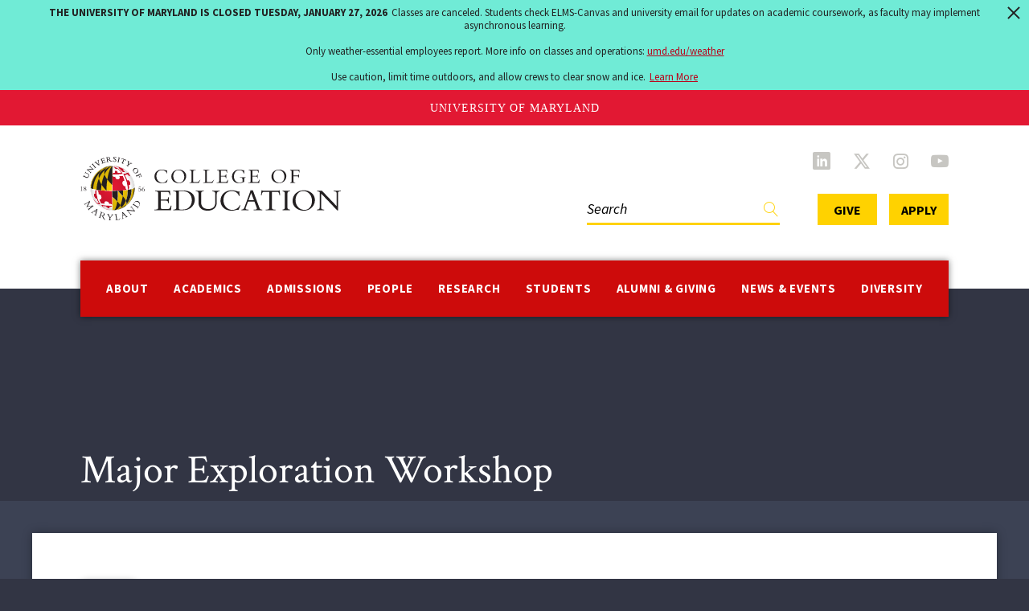

--- FILE ---
content_type: text/html; charset=UTF-8
request_url: https://education.umd.edu/news/events/major-exploration-workshop-13
body_size: 11658
content:
<!DOCTYPE html>
<html lang="en" dir="ltr" prefix="content: http://purl.org/rss/1.0/modules/content/  dc: http://purl.org/dc/terms/  foaf: http://xmlns.com/foaf/0.1/  og: http://ogp.me/ns#  rdfs: http://www.w3.org/2000/01/rdf-schema#  schema: http://schema.org/  sioc: http://rdfs.org/sioc/ns#  sioct: http://rdfs.org/sioc/types#  skos: http://www.w3.org/2004/02/skos/core#  xsd: http://www.w3.org/2001/XMLSchema# ">
  <head>
    <meta charset="utf-8" />
<script async src="https://www.googletagmanager.com/gtag/js?id=UA-52066627-2"></script>
<script>window.dataLayer = window.dataLayer || [];function gtag(){dataLayer.push(arguments)};gtag("js", new Date());gtag("set", "developer_id.dMDhkMT", true);gtag("config", "UA-52066627-2", {"groups":"default","anonymize_ip":true,"page_placeholder":"PLACEHOLDER_page_path"});gtag("config", "G-XPQ1265CY5", {"groups":"default","page_placeholder":"PLACEHOLDER_page_location"});</script>
<meta name="description" content="Interested in pursuing the field of education?" />
<link rel="shortlink" href="https://education.umd.edu/node/42249" />
<link rel="canonical" href="https://education.umd.edu/news/events/major-exploration-workshop-13" />
<meta property="og:title" content="Major Exploration Workshop | UMD College of Education" />
<meta property="og:description" content="Interested in pursuing the field of education?" />
<meta property="og:image:url" content="https://education.umd.edu/themes/custom/umd_coe_theme/images/umd-college-of-education.png" />
<meta property="og:updated_time" content="2023-01-05T15:24:31-05:00" />
<meta property="article:published_time" content="2023-01-05T15:24:31-05:00" />
<meta property="article:modified_time" content="2023-01-05T15:24:31-05:00" />
<meta name="twitter:card" content="summary_large_image" />
<meta name="twitter:title" content="Major Exploration Workshop | UMD College of Education" />
<meta name="twitter:site" content="@UMDCollegeofEd" />
<meta name="Generator" content="Drupal 10 (https://www.drupal.org)" />
<meta name="MobileOptimized" content="width" />
<meta name="HandheldFriendly" content="true" />
<meta name="viewport" content="width=device-width, initial-scale=1.0" />
<link rel="icon" href="/themes/custom/umd_coe_theme/favicon.ico" type="image/vnd.microsoft.icon" />
<script src="/sites/default/files/google_tag/new_container/google_tag.script.js?t9hf4l" defer></script>

    <title>Major Exploration Workshop | UMD College of Education</title>
    <link rel="stylesheet" media="all" href="/sites/default/files/css/css_1Ob1iqIEIERwlP7kM8K-zZxUpS5JEUU5QFjB6hNYts0.css?delta=0&amp;language=en&amp;theme=umd_coe_theme&amp;include=eJxdzVEKwzAMA9ALhRp2oeIkapuR1MxKGdnpV9jWj_09BJI0525Jq-gXIVUlh0Qlfm4gdQVDMofs5k1reSFwU0ffCuVS4GBH-9SPludkmPuGBlls7_zL1mrx_HwiLueq1BJdvYDT_XHAx0RUpH57AwNSQHU" />
<link rel="stylesheet" media="all" href="/sites/default/files/css/css_rCV0A1d9tqlJa4ETWrlE2CniWPK9MwtSabQXACPoG7w.css?delta=1&amp;language=en&amp;theme=umd_coe_theme&amp;include=eJxdzVEKwzAMA9ALhRp2oeIkapuR1MxKGdnpV9jWj_09BJI0525Jq-gXIVUlh0Qlfm4gdQVDMofs5k1reSFwU0ffCuVS4GBH-9SPludkmPuGBlls7_zL1mrx_HwiLueq1BJdvYDT_XHAx0RUpH57AwNSQHU" />
<link rel="stylesheet" media="all" href="/sites/default/files/css/css_zAEbybR3GBkF7KmcT8mxsPJyHXnf54PRKv9ZuVhLFis.css?delta=2&amp;language=en&amp;theme=umd_coe_theme&amp;include=eJxdzVEKwzAMA9ALhRp2oeIkapuR1MxKGdnpV9jWj_09BJI0525Jq-gXIVUlh0Qlfm4gdQVDMofs5k1reSFwU0ffCuVS4GBH-9SPludkmPuGBlls7_zL1mrx_HwiLueq1BJdvYDT_XHAx0RUpH57AwNSQHU" />
<link rel="stylesheet" media="all" href="/sites/default/files/css/css_cZStlbU8vpoaAAkFmx8PywTtNrVaZalNg4vAsPiwpUo.css?delta=3&amp;language=en&amp;theme=umd_coe_theme&amp;include=eJxdzVEKwzAMA9ALhRp2oeIkapuR1MxKGdnpV9jWj_09BJI0525Jq-gXIVUlh0Qlfm4gdQVDMofs5k1reSFwU0ffCuVS4GBH-9SPludkmPuGBlls7_zL1mrx_HwiLueq1BJdvYDT_XHAx0RUpH57AwNSQHU" />
<link rel="stylesheet" media="all" href="//fonts.googleapis.com/css2?family=Roboto&amp;family=Roboto+Slab:wght@100;300;400;700&amp;display=swap" />
<link rel="stylesheet" media="all" href="https://unpkg.com/aos@2.3.1/dist/aos.css" />
<link rel="stylesheet" media="all" href="/sites/default/files/css/css_pw5lyHsoIHzGz5dGU1fHoT8PyL8w6Crvvh_UwX2CsLQ.css?delta=6&amp;language=en&amp;theme=umd_coe_theme&amp;include=eJxdzVEKwzAMA9ALhRp2oeIkapuR1MxKGdnpV9jWj_09BJI0525Jq-gXIVUlh0Qlfm4gdQVDMofs5k1reSFwU0ffCuVS4GBH-9SPludkmPuGBlls7_zL1mrx_HwiLueq1BJdvYDT_XHAx0RUpH57AwNSQHU" />

    <script src="https://use.fontawesome.com/releases/v6.4.0/js/all.js" defer crossorigin="anonymous"></script>
<script src="https://use.fontawesome.com/releases/v6.4.0/js/v4-shims.js" defer crossorigin="anonymous"></script>

  </head>
  <body class="route-entity-node-canonical path-node page-node-type-event">
        <a href="#main-content" class="visually-hidden focusable skip-link">
      Skip to main content
    </a>
    <noscript><iframe src="https://www.googletagmanager.com/ns.html?id=GTM-KV235BR" height="0" width="0" style="display:none;visibility:hidden"></iframe></noscript>
      <div class="dialog-off-canvas-main-canvas" data-off-canvas-main-canvas>
    <div class="layout-container">

  <header class="header" role="banner">
      <div class="header__container">
    <div class="header__branding">
      <div id="block-system-branding-block" class="block block-system block-system-branding-block">
  
    
        <a href="/" rel="home" class="site-logo">
      <img src="/themes/custom/umd_coe_theme/logo.svg" alt="Home" />
    </a>
      </div>

    </div>
    <button type="button" class="header__toggle" aria-expanded="false" data-bs-toggle="collapse" data-bs-target="#js-header-collapse">
      <span class="header__toggle__bar"></span>
      <span class="header__toggle__bar"></span>
      <span class="header__toggle__bar"></span>
      <span class="sr-only">Toggle navigation</span>
    </button>
  </div>

    <div id="js-header-collapse" class="header__collapse collapse">
      <div class="header__white_bar js-header-bar"></div>
      <div class="header__collapse__container container container--max-width">
          <div class="header__menu region region-primary-menu">
    <div id="block-alert-message" class="block block-alert-message">
  
    
      
  
  </div>
<nav role="navigation" aria-labelledby="block-menu-block-main-menu" id="block-menu-block-main" class="block block-menu navigation menu--main">
            
  <p class="visually-hidden" id="block-menu-block-main-menu">Main navigation</p>
  

        
              <ul class="menu menu--level-0 js-menu-stop">
                          <li class="menu__item menu__item--expanded js-menu-hover js-menu-hover-open">
        <a href="/about-college" data-drupal-link-system-path="node/34486">About</a>
                  <button class="menu__toggle" data-bs-target="#js-menu-4129-collapse-1-1" data-bs-toggle="collapse" aria-expanded="false">
            <span class="sr-only">Open</span>
            <span class="icon icon-angle-down"></span>
          </button>
          <div class="collapse" id="js-menu-4129-collapse-1-1">
                          <ul class="menu menu--level-1">
                          <li class="menu__item menu__item--expanded js-menu-hover">
        <a href="/about-college/college-profile" data-drupal-link-system-path="node/36441">College Profile</a>
                  <button class="menu__toggle" data-bs-target="#js-menu-4141-collapse-2-1" data-bs-toggle="collapse" aria-expanded="false">
            <span class="sr-only">Open</span>
            <span class="icon icon-angle-down"></span>
          </button>
          <div class="collapse" id="js-menu-4141-collapse-2-1">
                          <ul class="menu menu--level-2">
                          <li class="menu__item">
        <a href="/about-college/college-profile/action-impact-2017-2022-strategic-plan" data-drupal-link-system-path="node/39134">Strategic Plan</a>
              </li>
                            <li class="menu__item">
        <a href="/about-college/college-profile/history" data-drupal-link-system-path="node/40166">COE Centennial</a>
              </li>
              </ul>
  
          </div>
              </li>
                            <li class="menu__item menu__item--expanded js-menu-hover">
        <a href="/about-college/office-dean" data-drupal-link-system-path="node/36521">Office of the Dean</a>
                  <button class="menu__toggle" data-bs-target="#js-menu-4144-collapse-3-1" data-bs-toggle="collapse" aria-expanded="false">
            <span class="sr-only">Open</span>
            <span class="icon icon-angle-down"></span>
          </button>
          <div class="collapse" id="js-menu-4144-collapse-3-1">
                          <ul class="menu menu--level-2">
                          <li class="menu__item">
        <a href="/about-college/office-dean/board-visitors" title="List of members in the College of Education Board of Vistors" data-drupal-link-system-path="node/40469">Board of Visitors</a>
              </li>
                            <li class="menu__item">
        <a href="/about-college/office-dean/meet-dean" data-drupal-link-system-path="node/36445">Meet the Dean</a>
              </li>
                            <li class="menu__item">
        <a href="/about-college/office-dean/leadership-team" data-drupal-link-system-path="node/36444">Leadership Team</a>
              </li>
                            <li class="menu__item">
        <a href="/about-college/office-dean/deans-lecture-series-education-and-society" data-drupal-link-system-path="node/41901">Dean's Lecture Series</a>
              </li>
                            <li class="menu__item">
        <a href="/about-college/office-dean/shared-governance" data-drupal-link-system-path="node/28527">Shared Governance</a>
              </li>
              </ul>
  
          </div>
              </li>
                            <li class="menu__item menu__item--expanded js-menu-hover">
        <a href="/about-college/administrative-offices" data-drupal-link-system-path="node/28526">Administrative Offices</a>
                  <button class="menu__toggle" data-bs-target="#js-menu-4137-collapse-4-1" data-bs-toggle="collapse" aria-expanded="false">
            <span class="sr-only">Open</span>
            <span class="icon icon-angle-down"></span>
          </button>
          <div class="collapse" id="js-menu-4137-collapse-4-1">
                          <ul class="menu menu--level-2">
                          <li class="menu__item menu__item--collapsed">
        <a href="/about-college/administrative-offices/assessment-office" data-drupal-link-system-path="node/38264">Assessment Office</a>
              </li>
                            <li class="menu__item menu__item--collapsed">
        <a href="/about-college/administrative-offices/deans-business-office" data-drupal-link-system-path="node/36523">Dean's Business Office</a>
              </li>
                            <li class="menu__item menu__item--collapsed">
        <a href="/about-college/administrative-offices/ets" data-drupal-link-system-path="node/36451">Educational Technology Services</a>
              </li>
                            <li class="menu__item menu__item--collapsed">
        <a href="/about-college/administrative-offices/marketing-and-communications" data-drupal-link-system-path="node/41863">Marketing and Communications</a>
              </li>
                            <li class="menu__item">
        <a href="/about-college/administrative-offices/office-advancement" data-drupal-link-system-path="node/33015">Office of Advancement</a>
              </li>
              </ul>
  
          </div>
              </li>
                            <li class="menu__item">
        <a href="/about-college/contact-us" data-drupal-link-system-path="node/36434">Contact Us</a>
              </li>
                            <li class="menu__item">
        <a href="/about-college/visit" data-drupal-link-system-path="node/36435">Visit</a>
              </li>
                            <li class="menu__item menu__item--collapsed">
        <a href="/about-college/edterpsengage-0" title="EdTerpsEngage initiative provide resources and information to our community on how to stay involved, and exercise their civic rights and duties" data-drupal-link-system-path="node/42155">EdTerpsEngage</a>
              </li>
              </ul>
  
          </div>
              </li>
                            <li class="menu__item menu__item--expanded js-menu-hover js-menu-hover-open">
        <a href="/academics" data-drupal-link-system-path="node/36436">Academics</a>
                  <button class="menu__toggle" data-bs-target="#js-menu-4130-collapse-2-1" data-bs-toggle="collapse" aria-expanded="false">
            <span class="sr-only">Open</span>
            <span class="icon icon-angle-down"></span>
          </button>
          <div class="collapse" id="js-menu-4130-collapse-2-1">
                          <ul class="menu menu--level-1">
                          <li class="menu__item menu__item--expanded js-menu-hover">
        <a href="/academics/departments" title="" data-drupal-link-system-path="academics/departments">Departments</a>
                  <button class="menu__toggle" data-bs-target="#js-menu-4231-collapse-3-1" data-bs-toggle="collapse" aria-expanded="false">
            <span class="sr-only">Open</span>
            <span class="icon icon-angle-down"></span>
          </button>
          <div class="collapse" id="js-menu-4231-collapse-3-1">
                          <ul class="menu menu--level-2">
                          <li class="menu__item menu__item--collapsed">
        <a href="/academics/departments/chse" data-drupal-link-system-path="node/28523">Counseling, Higher Education, and Special Education</a>
              </li>
                            <li class="menu__item menu__item--collapsed">
        <a href="/academics/departments/hdqm" data-drupal-link-system-path="node/25658">Human Development and Quantitative Methodology</a>
              </li>
                            <li class="menu__item menu__item--collapsed">
        <a href="/academics/departments/tlpl" data-drupal-link-system-path="node/25894">Teaching and Learning, Policy and Leadership</a>
              </li>
              </ul>
  
          </div>
              </li>
                            <li class="menu__item menu__item--expanded js-menu-hover">
        <a href="/academics/programs/search" data-drupal-link-system-path="node/43086">Programs</a>
                  <button class="menu__toggle" data-bs-target="#js-menu-4233-collapse-4-1" data-bs-toggle="collapse" aria-expanded="false">
            <span class="sr-only">Open</span>
            <span class="icon icon-angle-down"></span>
          </button>
          <div class="collapse" id="js-menu-4233-collapse-4-1">
                          <ul class="menu menu--level-2">
                          <li class="menu__item">
        <a href="https://education.umd.edu/academics/programs/search?degree[minor]=minor">Minors</a>
              </li>
                            <li class="menu__item">
        <a href="/academics/programs/search?degree%5Bbachelor_s%5D=bachelor_s" data-drupal-link-query="{&quot;degree&quot;:{&quot;bachelor_s&quot;:&quot;bachelor_s&quot;}}" data-drupal-link-system-path="node/43086">Bachelor's</a>
              </li>
                            <li class="menu__item">
        <a href="/academics/programs/search?degree%5Bmaster_s%5D=master_s" data-drupal-link-query="{&quot;degree&quot;:{&quot;master_s&quot;:&quot;master_s&quot;}}" data-drupal-link-system-path="node/43086">Master's</a>
              </li>
                            <li class="menu__item">
        <a href="/academics/programs/search?degree%5Bdoctorate%5D=doctorate" data-drupal-link-query="{&quot;degree&quot;:{&quot;doctorate&quot;:&quot;doctorate&quot;}}" data-drupal-link-system-path="node/43086">Doctoral</a>
              </li>
                            <li class="menu__item">
        <a href="https://education.umd.edu/academics/programs/search?degree[certificates]=certificates">Certificates</a>
              </li>
                            <li class="menu__item">
        <a href="/academics/programs/search/become-teacher" data-drupal-link-system-path="node/43318">Become a Teacher</a>
              </li>
              </ul>
  
          </div>
              </li>
                            <li class="menu__item menu__item--expanded js-menu-hover">
        <a href="/academics/professional-learning" data-drupal-link-system-path="node/43726">Professional Learning</a>
                  <button class="menu__toggle" data-bs-target="#js-menu-20931-collapse-5-1" data-bs-toggle="collapse" aria-expanded="false">
            <span class="sr-only">Open</span>
            <span class="icon icon-angle-down"></span>
          </button>
          <div class="collapse" id="js-menu-20931-collapse-5-1">
                          <ul class="menu menu--level-2">
                          <li class="menu__item menu__item--collapsed">
        <a href="/academics/professional-learning/etla" data-drupal-link-system-path="node/38304">EdTerps Learning Academy</a>
              </li>
                            <li class="menu__item">
        <a href="/news-events/office-hours" data-drupal-link-system-path="node/43299">Office Hours</a>
              </li>
                            <li class="menu__item">
        <a href="/one-thing-conference" title="Bringing educators, school leaders, and education professionals together to explore One Thing, transforming education for good." data-drupal-link-system-path="node/43740">The One Thing Conference</a>
              </li>
                            <li class="menu__item">
        <a href="/virtual-coaching-0" title="The Virtual Coaching Academy is a new initiative of the University of Maryland College of Education designed to strengthen support for early career teachers while advancing the professional growth of experienced educators." data-drupal-link-system-path="node/43881">Virtual Coaching Academy</a>
              </li>
              </ul>
  
          </div>
              </li>
                            <li class="menu__item">
        <a href="/academics/accreditation" data-drupal-link-system-path="node/27925">Accreditation</a>
              </li>
                            <li class="menu__item">
        <a href="/academics/rankings" data-drupal-link-system-path="node/36442">Rankings</a>
              </li>
              </ul>
  
          </div>
              </li>
                            <li class="menu__item menu__item--expanded js-menu-hover js-menu-hover-open">
        <a href="/admissions" data-drupal-link-system-path="node/28524">Admissions</a>
                  <button class="menu__toggle" data-bs-target="#js-menu-4131-collapse-3-1" data-bs-toggle="collapse" aria-expanded="false">
            <span class="sr-only">Open</span>
            <span class="icon icon-angle-down"></span>
          </button>
          <div class="collapse" id="js-menu-4131-collapse-3-1">
                          <ul class="menu menu--level-1">
                          <li class="menu__item menu__item--expanded js-menu-hover">
        <a href="/admissions/prospective-students" data-drupal-link-system-path="node/43442">Prospective Students</a>
                  <button class="menu__toggle" data-bs-target="#js-menu-20870-collapse-4-1" data-bs-toggle="collapse" aria-expanded="false">
            <span class="sr-only">Open</span>
            <span class="icon icon-angle-down"></span>
          </button>
          <div class="collapse" id="js-menu-20870-collapse-4-1">
                          <ul class="menu menu--level-2">
                          <li class="menu__item">
        <a href="/admissions/prospective-students/undergraduate-admissions" data-drupal-link-system-path="node/43402">Undergraduate Admissions</a>
              </li>
                            <li class="menu__item">
        <a href="/admissions/prospective-students/graduate-admissions" data-drupal-link-system-path="node/43400">Graduate Admissions</a>
              </li>
                            <li class="menu__item">
        <a href="/admissions/prospective-students/tuition-fees" data-drupal-link-system-path="node/43403">Tuition & Fees</a>
              </li>
              </ul>
  
          </div>
              </li>
                            <li class="menu__item menu__item--expanded js-menu-hover">
        <a href="/academics/programs/search" data-drupal-link-system-path="node/43086">Programs</a>
                  <button class="menu__toggle" data-bs-target="#js-menu-5377-collapse-5-1" data-bs-toggle="collapse" aria-expanded="false">
            <span class="sr-only">Open</span>
            <span class="icon icon-angle-down"></span>
          </button>
          <div class="collapse" id="js-menu-5377-collapse-5-1">
                          <ul class="menu menu--level-2">
                          <li class="menu__item">
        <a href="/academics/programs/search?degree%5Bbachelor_s%5D=bachelor_s" data-drupal-link-query="{&quot;degree&quot;:{&quot;bachelor_s&quot;:&quot;bachelor_s&quot;}}" data-drupal-link-system-path="node/43086">Bachelor's</a>
              </li>
                            <li class="menu__item">
        <a href="/academics/programs/search?degree%5Bmaster_s%5D=master_s" data-drupal-link-query="{&quot;degree&quot;:{&quot;master_s&quot;:&quot;master_s&quot;}}" data-drupal-link-system-path="node/43086">Master's</a>
              </li>
                            <li class="menu__item">
        <a href="/academics/programs/search?degree%5Bdoctorate%5D=doctorate" data-drupal-link-query="{&quot;degree&quot;:{&quot;doctorate&quot;:&quot;doctorate&quot;}}" data-drupal-link-system-path="node/43086">Doctoral</a>
              </li>
                            <li class="menu__item">
        <a href="https://education.umd.edu/academics/programs/search?degree[certificates]=certificates">Certificates</a>
              </li>
                            <li class="menu__item">
        <a href="https://education.umd.edu/academics/programs/search?degree[minor]=minor">Minors</a>
              </li>
              </ul>
  
          </div>
              </li>
                            <li class="menu__item menu__item--expanded js-menu-hover">
        <a href="/admissions/financial-aid-scholarships" title="Financial Aid &amp; Scholarships" data-drupal-link-system-path="node/40966">Financial Aid & Scholarships</a>
                  <button class="menu__toggle" data-bs-target="#js-menu-17109-collapse-6-1" data-bs-toggle="collapse" aria-expanded="false">
            <span class="sr-only">Open</span>
            <span class="icon icon-angle-down"></span>
          </button>
          <div class="collapse" id="js-menu-17109-collapse-6-1">
                          <ul class="menu menu--level-2">
                          <li class="menu__item">
        <a href="/admissions/financial-aid-scholarships/general-coe-scholarship-application" title="COE Scholarships" data-drupal-link-system-path="node/40967">COE Scholarships</a>
              </li>
                            <li class="menu__item">
        <a href="/admissions/financial-aid-scholarships/transfer-student-scholarships" title="Transfer Student Scholarships" data-drupal-link-system-path="node/41068">Transfer Student Scholarships</a>
              </li>
                            <li class="menu__item">
        <a href="/admissions/financial-aid-scholarships/umd-office-financial-aid" title="UMD Financial Aid" data-drupal-link-system-path="node/40971">UMD Financial Aid</a>
              </li>
                            <li class="menu__item">
        <a href="/admissions/financial-aid-scholarships/scholarships-incoming-freshmen" title="Freshmen Scholarships" data-drupal-link-system-path="node/40968">Freshmen Scholarships</a>
              </li>
                            <li class="menu__item">
        <a href="/admissions/financial-aid-scholarships/americorps-scholarship" title="AmeriCorps Scholarships" data-drupal-link-system-path="node/41067">AmeriCorps Scholarships</a>
              </li>
                            <li class="menu__item">
        <a href="/admissions/financial-aid-scholarships/graduate-funding" title="Graduate Funding" data-drupal-link-system-path="node/40970">Graduate Funding</a>
              </li>
                            <li class="menu__item">
        <a href="/admissions/financial-aid-scholarships/federalstate-scholarships-grants" title="Federal and State Aid" data-drupal-link-system-path="node/40969">Federal and State Aid</a>
              </li>
              </ul>
  
          </div>
              </li>
              </ul>
  
          </div>
              </li>
                            <li class="menu__item menu__item--expanded js-menu-hover js-menu-hover-open">
        <a href="/people" data-drupal-link-system-path="node/27929">People</a>
                  <button class="menu__toggle" data-bs-target="#js-menu-4132-collapse-4-1" data-bs-toggle="collapse" aria-expanded="false">
            <span class="sr-only">Open</span>
            <span class="icon icon-angle-down"></span>
          </button>
          <div class="collapse" id="js-menu-4132-collapse-4-1">
                          <ul class="menu menu--level-1">
                          <li class="menu__item">
        <a href="/faculty-directory" title="" data-drupal-link-system-path="faculty-directory">Faculty</a>
              </li>
                            <li class="menu__item">
        <a href="/staff-directory" title="" data-drupal-link-system-path="staff-directory">Staff</a>
              </li>
                            <li class="menu__item">
        <a href="/student-directory" title="" data-drupal-link-system-path="student-directory">Students</a>
              </li>
                            <li class="menu__item">
        <a href="/research/research-interests" title="" data-drupal-link-system-path="research/research-interests">Find an Expert</a>
              </li>
              </ul>
  
          </div>
              </li>
                            <li class="menu__item menu__item--expanded js-menu-hover js-menu-hover-open">
        <a href="/research-and-impact" data-drupal-link-system-path="node/35533">Research</a>
                  <button class="menu__toggle" data-bs-target="#js-menu-4133-collapse-5-1" data-bs-toggle="collapse" aria-expanded="false">
            <span class="sr-only">Open</span>
            <span class="icon icon-angle-down"></span>
          </button>
          <div class="collapse" id="js-menu-4133-collapse-5-1">
                          <ul class="menu menu--level-1">
                          <li class="menu__item menu__item--collapsed">
        <a href="/research/centers" title="" data-drupal-link-system-path="research/centers">Centers and Institutes</a>
              </li>
                            <li class="menu__item menu__item--collapsed">
        <a href="/research-and-impact/labs" data-drupal-link-system-path="node/38585">Labs</a>
              </li>
                            <li class="menu__item">
        <a href="/news?date_filter%5Bmin%5D%5Bdate%5D=06/01/2022&amp;date_filter%5Bmax%5D%5Bdate%5D=12/01/2022&amp;category=32&amp;department=All" data-drupal-link-query="{&quot;category&quot;:&quot;32&quot;,&quot;date_filter&quot;:{&quot;min&quot;:{&quot;date&quot;:&quot;06\/01\/2022&quot;},&quot;max&quot;:{&quot;date&quot;:&quot;12\/01\/2022&quot;}},&quot;department&quot;:&quot;All&quot;}" data-drupal-link-system-path="news">Research News</a>
              </li>
                            <li class="menu__item menu__item--expanded js-menu-hover">
        <a href="/research-and-impact/impact-areas" data-drupal-link-system-path="node/43349">Impact</a>
                  <button class="menu__toggle" data-bs-target="#js-menu-20826-collapse-6-1" data-bs-toggle="collapse" aria-expanded="false">
            <span class="sr-only">Open</span>
            <span class="icon icon-angle-down"></span>
          </button>
          <div class="collapse" id="js-menu-20826-collapse-6-1">
                          <ul class="menu menu--level-2">
                          <li class="menu__item">
        <a href="/research-and-impact/impact-areas/grand-challenges-projects" data-drupal-link-system-path="node/42952">Grand Challenges Projects</a>
              </li>
                            <li class="menu__item">
        <a href="/research-and-impact/impact-areas/literacy-and-language" data-drupal-link-system-path="node/43329">Literacy and Language</a>
              </li>
                            <li class="menu__item menu__item--collapsed">
        <a href="/research-and-impact/impact-areas/civic-engagement-and-education" data-drupal-link-system-path="node/43347">Civic Engagement and Education</a>
              </li>
                            <li class="menu__item">
        <a href="/research-and-impact/impact-areas/stem-teaching-and-learning" data-drupal-link-system-path="node/43343">STEM Teaching and Learning</a>
              </li>
                            <li class="menu__item">
        <a href="/research-and-impact/impact-areas/educator-workforce" data-drupal-link-system-path="node/43352">The Educator Workforce</a>
              </li>
                            <li class="menu__item">
        <a href="/research-and-impact/impact-areas/equity-developmental-education-and-mental-health-outcomes" data-drupal-link-system-path="node/43358">Equity in Developmental, Education and Mental Health Outcomes</a>
              </li>
              </ul>
  
          </div>
              </li>
                            <li class="menu__item">
        <a href="/research-and-impact/terrapin-edtalks" title="Annual Terrapin EdTalks featuring faculty experts" data-drupal-link-system-path="node/42287">Terrapin EdTalks</a>
              </li>
                            <li class="menu__item">
        <a href="/coe-research-office" data-drupal-link-system-path="node/39769">COE Research Office</a>
              </li>
              </ul>
  
          </div>
              </li>
                            <li class="menu__item menu__item--expanded js-menu-hover js-menu-hover-open">
        <a href="/students" data-drupal-link-system-path="node/28525">Students</a>
                  <button class="menu__toggle" data-bs-target="#js-menu-4134-collapse-6-1" data-bs-toggle="collapse" aria-expanded="false">
            <span class="sr-only">Open</span>
            <span class="icon icon-angle-down"></span>
          </button>
          <div class="collapse" id="js-menu-4134-collapse-6-1">
                          <ul class="menu menu--level-1">
                          <li class="menu__item menu__item--collapsed">
        <a href="/student-resources/student-services" title="College of Education Student Services Office" data-drupal-link-system-path="node/35532">Student Services</a>
              </li>
                            <li class="menu__item">
        <a href="/students/student-resources" data-drupal-link-system-path="node/38166">Student Resources</a>
              </li>
                            <li class="menu__item">
        <a href="/students/financial-aid-students" title="" data-drupal-link-system-path="node/41081">Financial Support</a>
              </li>
                            <li class="menu__item menu__item--expanded js-menu-hover">
        <a href="/students/student-organizations" data-drupal-link-system-path="node/38364">Student Organizations</a>
              </li>
                            <li class="menu__item">
        <a href="/students/commencement" data-drupal-link-system-path="node/38176">Commencement</a>
              </li>
              </ul>
  
          </div>
              </li>
                            <li class="menu__item menu__item--expanded js-menu-hover js-menu-hover-open">
        <a href="/alumni-giving" data-drupal-link-system-path="node/42008">Alumni & Giving</a>
                  <button class="menu__toggle" data-bs-target="#js-menu-20341-collapse-7-1" data-bs-toggle="collapse" aria-expanded="false">
            <span class="sr-only">Open</span>
            <span class="icon icon-angle-down"></span>
          </button>
          <div class="collapse" id="js-menu-20341-collapse-7-1">
                          <ul class="menu menu--level-1">
                          <li class="menu__item menu__item--collapsed">
        <a href="/alumni-giving/get-involved" data-drupal-link-system-path="node/42010">Get Involved</a>
              </li>
                            <li class="menu__item menu__item--collapsed">
        <a href="/news?category=Alumni" data-drupal-link-query="{&quot;category&quot;:&quot;Alumni&quot;}" data-drupal-link-system-path="news">Alumni News</a>
              </li>
                            <li class="menu__item menu__item--collapsed">
        <a href="/alumni-giving/giving" data-drupal-link-system-path="node/42015">Giving</a>
              </li>
              </ul>
  
          </div>
              </li>
                            <li class="menu__item menu__item--expanded js-menu-hover js-menu-hover-open">
        <a href="/news-events" data-drupal-link-system-path="node/42132">News & Events</a>
                  <button class="menu__toggle" data-bs-target="#js-menu-20380-collapse-8-1" data-bs-toggle="collapse" aria-expanded="false">
            <span class="sr-only">Open</span>
            <span class="icon icon-angle-down"></span>
          </button>
          <div class="collapse" id="js-menu-20380-collapse-8-1">
                          <ul class="menu menu--level-1">
                          <li class="menu__item">
        <a href="/news?date_filter%5Bmin%5D%5Bdate%5D=10/01/2023&amp;date_filter%5Bmax%5D%5Bdate%5D=04/01/2024&amp;category=610&amp;department=All" target="_blank" data-drupal-link-query="{&quot;category&quot;:&quot;610&quot;,&quot;date_filter&quot;:{&quot;min&quot;:{&quot;date&quot;:&quot;10\/01\/2023&quot;},&quot;max&quot;:{&quot;date&quot;:&quot;04\/01\/2024&quot;}},&quot;department&quot;:&quot;All&quot;}" data-drupal-link-system-path="news">Newsroom</a>
              </li>
                            <li class="menu__item">
        <a href="/news?date_filter%5Bmin%5D%5Bdate%5D=10/01/2023&amp;date_filter%5Bmax%5D%5Bdate%5D=04/01/2024&amp;category=1113&amp;department=All" target="_blank" data-drupal-link-query="{&quot;category&quot;:&quot;1113&quot;,&quot;date_filter&quot;:{&quot;min&quot;:{&quot;date&quot;:&quot;10\/01\/2023&quot;},&quot;max&quot;:{&quot;date&quot;:&quot;04\/01\/2024&quot;}},&quot;department&quot;:&quot;All&quot;}" data-drupal-link-system-path="news">In the News</a>
              </li>
                            <li class="menu__item">
        <a href="/news-events/media" data-drupal-link-system-path="node/42135">For the Media</a>
              </li>
                            <li class="menu__item menu__item--collapsed">
        <a href="/news-events/endeavors-magazine" data-drupal-link-system-path="node/38186">Endeavors Magazine</a>
              </li>
                            <li class="menu__item">
        <a href="/news-events/office-hours" data-drupal-link-system-path="node/43299">Office Hours</a>
              </li>
                            <li class="menu__item">
        <a href="/news-events/signature-events" data-drupal-link-system-path="node/42885">Signature Events</a>
              </li>
                            <li class="menu__item">
        <a href="/news/events" data-drupal-link-system-path="news/events">Events Calendar</a>
              </li>
              </ul>
  
          </div>
              </li>
                            <li class="menu__item menu__item--expanded js-menu-hover js-menu-hover-open">
        <a href="/diversity-and-inclusion" data-drupal-link-system-path="node/40349">Diversity</a>
                  <button class="menu__toggle" data-bs-target="#js-menu-14948-collapse-9-1" data-bs-toggle="collapse" aria-expanded="false">
            <span class="sr-only">Open</span>
            <span class="icon icon-angle-down"></span>
          </button>
          <div class="collapse" id="js-menu-14948-collapse-9-1">
                          <ul class="menu menu--level-1">
                          <li class="menu__item">
        <a href="/diversity-and-inclusion/bias-education-and-response" data-drupal-link-system-path="node/42235">Bias Education and Response</a>
              </li>
                            <li class="menu__item">
        <a href="/diversity-and-inclusion/council-racial-equity-and-justice-corej" data-drupal-link-system-path="node/41177">Council on Racial Equity and Justice (COREJ)</a>
              </li>
                            <li class="menu__item">
        <a href="/diversity-and-inclusion/educ-terrapinstrong" data-drupal-link-system-path="node/41778">EDUC TerrapinSTRONG</a>
              </li>
                            <li class="menu__item">
        <a href="https://belonging.umd.edu/enslavement-acknowledgement">Enslavement Acknowledgement</a>
              </li>
                            <li class="menu__item">
        <a href="https://belonging.umd.edu/land-acknowledgement">Land Acknowledgement </a>
              </li>
              </ul>
  
          </div>
              </li>
              </ul>
  


  </nav>

  </div>

          <div class="header__secondary region region-secondary-menu">
    <div class="views-exposed-form block block-views block-views-exposed-filter-blocksearch-page-1" data-drupal-selector="views-exposed-form-search-page-1" id="block-views-exposed-filter-block-search-page-1">
  
    
      <form action="/search" method="get" id="views-exposed-form-search-page-1" accept-charset="UTF-8">
  <div class="form--inline clearfix">
  <div class="js-form-item form-item js-form-type-textfield form-type-textfield js-form-item-search form-item-search js-float-label">
      <label for="edit-search">Search</label>
        <input placeholder="Search" data-drupal-selector="edit-search" type="text" id="edit-search" name="search" value="" size="30" maxlength="128" class="form-text" />

        </div>
<div data-drupal-selector="edit-actions" class="form-actions js-form-wrapper form-wrapper" id="edit-actions"><button data-drupal-selector="edit-submit-search" type="submit" id="edit-submit-search" value="Find" class="button js-form-submit form-submit">Find</button>

</div>

</div>

</form>

  </div>
<nav role="navigation" aria-labelledby="block-menu-block-secondary-menu-menu" id="block-menu-block-secondary-menu" class="block block-menu navigation menu--secondary-menu">
            
  <p class="visually-hidden" id="block-menu-block-secondary-menu-menu">Secondary Menu</p>
  

        
              <ul class="menu">
                          <li class="menu__item">
        <a href="https://giving.umd.edu/campaigns/academics-campus-areas/academics/education">Give</a>
              </li>
                            <li class="menu__item">
        <a href="https://www.admissions.umd.edu/apply">Apply</a>
              </li>
              </ul>
  


  </nav>
<nav role="navigation" aria-labelledby="block-menu-block-social-media-header-menu" id="block-menu-block-social-media-header" class="block block-menu navigation menu--social-media">
            
  <p class="visually-hidden" id="block-menu-block-social-media-header-menu">Social Media</p>
  

        
              <ul class="menu">
                          <li class="menu__item">
        <a href="https://www.linkedin.com/company/umdcollegeofed" class="icon icon-linkedin" title="Visit us on LinkedIn">LinkedIn</a>
              </li>
                            <li class="menu__item">
        <a href="https://twitter.com/UMDCollegeofEd" class="icon icon-x" title="Visit us on Twitter">Twitter</a>
              </li>
                            <li class="menu__item">
        <a href="https://www.instagram.com/umdcollegeofed/" class="icon icon-instagram" title="Visit us on Instagram">Instagram</a>
              </li>
                            <li class="menu__item">
        <a href="https://www.youtube.com/channel/UCPC9lwVLLZ6Yqg07U8fxvPg" class="icon icon-youtube" title="Visit us on YouTube">YouTube</a>
              </li>
              </ul>
  


  </nav>

  </div>

      </div>
    </div>
  </header>

  
  <main role="main" class="page   ">
    <a id="main-content" tabindex="-1"></a>
          
<div class="hero  hero--type-color hero--color-default">
  
  <div class="hero__container container container--max-width">

        
    <div class="block block-core block-page-title-block">
  
    
      
  <h1 class="page-title">Major Exploration Workshop</h1>


  </div>


              
          
    
      </div>
</div>

  
    

    

    

    

          <div class="page__content">
        <div class="page__content__container container container--max-width container--shadow">
          <div data-drupal-messages-fallback class="hidden"></div>

            <div class="region region-content">
    <div id="block-system-main-block" class="block block-system block-system-main-block">
  
    
      <article about="/news/events/major-exploration-workshop-13" class="node node--type-event node--view-mode-full department-student-services">

  
  

    <div class="node__content node__wrapper">
    
      <div class="event__left event__date">
    <a href="/news/events/major-exploration-workshop-13">
      <div class="event__date__month">
        Jan
      </div>
      <div class="event__date__day">
        25
      </div>
    </a>
  </div>

  <div class="event__right">
    <div class="node__meta">
      <div class="node__date">
          <span class="smart-date--date"><time datetime="2023-01-25T15:15:00-05:00" class="datetime">Jan 25, 2023</time>
</span>

          <span class="smart-date--time"><time datetime="2023-01-25T15:15:00-05:00" class="datetime">3:15</time>
</span> – <span class="smart-date--time"><time datetime="2023-01-25T16:15:00-05:00" class="datetime">4:15 pm</time>
</span>

      </div>
              <div class="node__location">
          
            <div class="field field--name-field-location field--type-string field--label-hidden field__item">          Zoom
          </div>
      
        </div>
                <div class="department_link department_link--student-services"><a href="/student-resources/student-services" hreflang="en">Student Services</a></div>

    </div>

    
            <div class="clearfix text-formatted wysiwyg field field--name-body field--type-text-with-summary field--label-hidden field__item">          <p>Interested in pursuing the field of education? Join us for a Major Exploration Workshop (MEW) to learn more about the College of Education and the programs available. Register using the link below!</p>
          </div>
      

    <div class="event__footer">
      <div class="share">
        <div class="sharethis-wrapper">
      <span st_url="https://education.umd.edu/news/events/major-exploration-workshop-13" st_title="Major Exploration Workshop" class="st_facebook_large" displayText="facebook"></span>

      <span st_url="https://education.umd.edu/news/events/major-exploration-workshop-13" st_title="Major Exploration Workshop" class="st_twitter_large" displayText="twitter"></span>

      <span st_url="https://education.umd.edu/news/events/major-exploration-workshop-13" st_title="Major Exploration Workshop" class="st_fblike_large" displayText="fblike"></span>

  </div>

      </div>

      <div class="addtocal-form">
          2023-01-25T15:15:00 - 2023-01-25T16:15:00<div class="addtocal-container">
  <button aria-label="Open Add to Calendar menu" class="addtocal" id="addtocal-event-field_date-42249--0">Add to Calendar</button>
  <div class="addtocal-menu" id="addtocal-event-field_date-42249--0-menu">
    <ul class="addtocal-links">
              <li class="addtocal-link" data-addtocal-type="google">
          <a href="https://calendar.google.com/calendar/render?action=TEMPLATE&amp;dates=20230125T151500/20230125T161500&amp;ctz=America/New_York&amp;text=Major+Exploration+Workshop&amp;details=%3Cp%3EInterested+in+pursuing+the+field+of+education%3F+Join+us+for+a+Major+Exploration+Workshop+%28MEW%29+to+learn+more+about+the+College+of+Education+and+the+programs+available.+Register+using+the+link+below%21%3C%2Fp%3E&amp;location=1" target="_blank" rel="noopener" aria-label="Add to Google Calendar - Opens in new tab.">Google</a>
        </li>
              <li class="addtocal-link" data-addtocal-type="yahoo">
          <a href="https://calendar.yahoo.com/?v=60&amp;view=d&amp;type=20&amp;ST=20230125T201500Z&amp;ET=20230125T211500Z&amp;TITLE=Major%20Exploration%20Workshop&amp;DESC=%3Cp%3EInterested%20in%20pursuing%20the%20field%20of%20education%3F%20Join%20us%20for%20a%20Major%20Exploration%20Workshop%20%28MEW%29%20to%20learn%20more%20about%20the%20College%20of%20Education%20and%20the%20programs%20available.%20Register%20using%20the%20link%20below%21%3C%2Fp%3E&amp;in_loc=1" target="_blank" rel="noopener" aria-label="Add to Yahoo Calendar - Opens in new tab.">Yahoo!</a>
        </li>
              <li class="addtocal-link" data-addtocal-type="web_outlook">
          <a href="https://outlook.live.com/calendar/action/compose?path=/calendar/action/compose&amp;rru=addevent&amp;startdt=2023-01-25T20:15:00Z&amp;enddt=2023-01-25T21:15:00Z&amp;subject=Major%20Exploration%20Workshop&amp;body=%3Cp%3EInterested%20in%20pursuing%20the%20field%20of%20education%3F%20Join%20us%20for%20a%20Major%20Exploration%20Workshop%20%28MEW%29%20to%20learn%20more%20about%20the%20College%20of%20Education%20and%20the%20programs%20available.%20Register%20using%20the%20link%20below%21%3C%2Fp%3E&amp;location=1" target="_blank" rel="noopener" aria-label="Add to Outlook.com Calendar - Opens in new tab.">Outlook.com</a>
        </li>
              <li class="addtocal-link" data-addtocal-type="web_office">
          <a href="https://outlook.office.com/calendar/deeplink/compose?path=/calendar/action/compose&amp;rru=addevent&amp;startdt=2023-01-25T20:15:00Z&amp;enddt=2023-01-25T21:15:00Z&amp;subject=Major%20Exploration%20Workshop&amp;body=%3Cp%3EInterested%20in%20pursuing%20the%20field%20of%20education%3F%20Join%20us%20for%20a%20Major%20Exploration%20Workshop%20%28MEW%29%20to%20learn%20more%20about%20the%20College%20of%20Education%20and%20the%20programs%20available.%20Register%20using%20the%20link%20below%21%3C%2Fp%3E&amp;location=1" target="_blank" rel="noopener" aria-label="Add to Office.com Calendar - Opens in new tab.">Office.com</a>
        </li>
              <li class="addtocal-link" data-addtocal-type="ics">
          <a href="[data-uri]" target="_blank" rel="noopener" aria-label="Add to iCal / MS Outlook - Opens in new tab.">iCal / MS Outlook</a>
        </li>
          </ul>
  </div>
</div>


      </div>
    </div>

          <div class="event__registration">
                        <a class="button" href="https://docs.google.com/forms/d/1bBcVQ6ph0hlBFfCRcpPRjh3fQZN2P765VWuip0CFLvg/viewform?edit_requested=true"  target="_blank">MEW RSVP<span class="sr-only">Opens a new window</span></a>
      </div>
      </div>

  </div>

</article>

  </div>

  </div>

        </div>
        
                      

  
      </div>
    
    
    
  </main>

      <footer role="contentinfo" class="footer">
      <div class="footer__container">
          <div class="region region-footer">
    <nav role="navigation" aria-labelledby="block-menu-block-footer-menu" id="block-menu-block-footer" class="block block-menu navigation menu--footer">
            
  <p class="visually-hidden" id="block-menu-block-footer-menu">Footer</p>
  

        
              <ul class="menu">
                          <li class="menu__item">
        <a href="/about-college/contacts">Contact us</a>
              </li>
                            <li class="menu__item">
        <a href="/faculty-staff-resources" data-drupal-link-system-path="node/38308">Faculty & Staff Resources</a>
              </li>
                            <li class="menu__item">
        <a href="http://giving.umd.edu/giving/showSchool.php?name=education">Make a Gift</a>
              </li>
                            <li class="menu__item">
        <a href="/search" data-drupal-link-system-path="search">Search</a>
              </li>
                            <li class="menu__item">
        <a href="/sitemap" data-drupal-link-system-path="sitemap">Sitemap</a>
              </li>
                            <li class="menu__item">
        <a href="https://www.umd.edu/web-accessibility">Web Accessibility</a>
              </li>
                            <li class="menu__item">
        <a href="https://umd.edu/privacy-notice">Privacy Policy</a>
              </li>
                            <li class="menu__item">
        <a href="/coe-research-office" data-drupal-link-system-path="node/39769">COE Research Office</a>
              </li>
              </ul>
  


  </nav>
<div id="block-block-content-footer-copyright" class="block block-block-content block-block-content8a35d9b1-f210-412d-ab45-c1f0082b0cc3">
  
    
      
            <div class="clearfix text-formatted wysiwyg field field--name-body field--type-text-with-summary field--label-hidden field__item">          <p>University of Maryland<br>College Park, MD 20742</p><p>Copyright © 2026 University of Maryland</p>
          </div>
      
  </div>
<nav role="navigation" aria-labelledby="block-menu-block-social-media-header-menu" id="block-menu-block-social-media-header" class="block block-menu navigation menu--social-media">
            
  <p class="visually-hidden" id="block-menu-block-social-media-header-menu">Social Media</p>
  

        
              <ul class="menu">
                          <li class="menu__item">
        <a href="https://www.linkedin.com/company/umdcollegeofed" class="icon icon-linkedin" title="Visit us on LinkedIn">LinkedIn</a>
              </li>
                            <li class="menu__item">
        <a href="https://twitter.com/UMDCollegeofEd" class="icon icon-x" title="Visit us on Twitter">Twitter</a>
              </li>
                            <li class="menu__item">
        <a href="https://www.instagram.com/umdcollegeofed/" class="icon icon-instagram" title="Visit us on Instagram">Instagram</a>
              </li>
                            <li class="menu__item">
        <a href="https://www.youtube.com/channel/UCPC9lwVLLZ6Yqg07U8fxvPg" class="icon icon-youtube" title="Visit us on YouTube">YouTube</a>
              </li>
              </ul>
  


  </nav>

  </div>

      </div>
    </footer>
  
</div>
  </div>

    
    <script type="application/json" data-drupal-selector="drupal-settings-json">{"path":{"baseUrl":"\/","pathPrefix":"","currentPath":"node\/42249","currentPathIsAdmin":false,"isFront":false,"currentLanguage":"en"},"pluralDelimiter":"\u0003","suppressDeprecationErrors":true,"ajaxPageState":{"libraries":"[base64]","theme":"umd_coe_theme","theme_token":null},"ajaxTrustedUrl":{"\/search":true},"google_analytics":{"account":"UA-52066627-2","trackOutbound":true,"trackMailto":true,"trackTel":true,"trackDownload":true,"trackDownloadExtensions":"7z|aac|arc|arj|asf|asx|avi|bin|csv|doc(x|m)?|dot(x|m)?|exe|flv|gif|gz|gzip|hqx|jar|jpe?g|js|mp(2|3|4|e?g)|mov(ie)?|msi|msp|pdf|phps|png|ppt(x|m)?|pot(x|m)?|pps(x|m)?|ppam|sld(x|m)?|thmx|qtm?|ra(m|r)?|sea|sit|tar|tgz|torrent|txt|wav|wma|wmv|wpd|xls(x|m|b)?|xlt(x|m)|xlam|xml|z|zip"},"sharethis":{"publisher":"dr-e5c13040-80ec-7e52-5e9e-970b21db16a","version":"5x","doNotCopy":true,"hashAddressBar":false,"doNotHash":true},"user":{"uid":0,"permissionsHash":"5c97b5bbb5fd687ccffce219746c683c66d09ef919ce7057d64b87d1378adfb6"}}</script>
<script src="/sites/default/files/js/js_gQD85V0jzRcW_FXPwCUU4MwUi7X6dQoAURqyqMXEBkA.js?scope=footer&amp;delta=0&amp;language=en&amp;theme=umd_coe_theme&amp;include=eJyNkN0KwjAMRl-orOALjaz9bIttI03m9O3tpgwZIl6EnJz8XIS8V3aULb3BnLkqLRAusB88yC386g0SUzGBOWSMVCk_NDmxR2EkUoPGJHanb-6a3AUNd0Xrq9OsyvX_wUXMXPzoGD2qoqo91AMyypqlg9PTPq-xexsyT_0XqxQXmfOSPMYI8mjbqRc-ASWifvk"></script>
<script src="/sites/default/files/js/js_VLt9PlYxSiSBCmbYEk569rUWz5dKWVK2Wn7S_HuIEyM.js?scope=footer&amp;delta=1&amp;language=en&amp;theme=umd_coe_theme&amp;include=eJyNkN0KwjAMRl-orOALjaz9bIttI03m9O3tpgwZIl6EnJz8XIS8V3aULb3BnLkqLRAusB88yC386g0SUzGBOWSMVCk_NDmxR2EkUoPGJHanb-6a3AUNd0Xrq9OsyvX_wUXMXPzoGD2qoqo91AMyypqlg9PTPq-xexsyT_0XqxQXmfOSPMYI8mjbqRc-ASWifvk"></script>
<script src="/sites/default/files/js/js_x5O13sgsB63IJMNmdIp_VZ0oZnx_bT4aKndIVbwH7Os.js?scope=footer&amp;delta=2&amp;language=en&amp;theme=umd_coe_theme&amp;include=eJyNkN0KwjAMRl-orOALjaz9bIttI03m9O3tpgwZIl6EnJz8XIS8V3aULb3BnLkqLRAusB88yC386g0SUzGBOWSMVCk_NDmxR2EkUoPGJHanb-6a3AUNd0Xrq9OsyvX_wUXMXPzoGD2qoqo91AMyypqlg9PTPq-xexsyT_0XqxQXmfOSPMYI8mjbqRc-ASWifvk"></script>
<script src="https://ws.sharethis.com/button/buttons.js"></script>
<script src="/sites/default/files/js/js_XpvjU3YWsamkOqbNEqNNWtTjzRrvX7VS7lVYW4lPsH8.js?scope=footer&amp;delta=4&amp;language=en&amp;theme=umd_coe_theme&amp;include=eJyNkN0KwjAMRl-orOALjaz9bIttI03m9O3tpgwZIl6EnJz8XIS8V3aULb3BnLkqLRAusB88yC386g0SUzGBOWSMVCk_NDmxR2EkUoPGJHanb-6a3AUNd0Xrq9OsyvX_wUXMXPzoGD2qoqo91AMyypqlg9PTPq-xexsyT_0XqxQXmfOSPMYI8mjbqRc-ASWifvk"></script>
<script src="https://cdn.jsdelivr.net/npm/@popperjs/core@2.11.8/dist/umd/popper.min.js"></script>
<script src="/sites/default/files/js/js_LruOsYWIn-dOm_cX3XFd5Wl1PT749TaWKeLNZWZhvD0.js?scope=footer&amp;delta=6&amp;language=en&amp;theme=umd_coe_theme&amp;include=eJyNkN0KwjAMRl-orOALjaz9bIttI03m9O3tpgwZIl6EnJz8XIS8V3aULb3BnLkqLRAusB88yC386g0SUzGBOWSMVCk_NDmxR2EkUoPGJHanb-6a3AUNd0Xrq9OsyvX_wUXMXPzoGD2qoqo91AMyypqlg9PTPq-xexsyT_0XqxQXmfOSPMYI8mjbqRc-ASWifvk"></script>
<script src="https://unpkg.com/aos@2.3.1/dist/aos.js"></script>
<script src="/sites/default/files/js/js_u7rvs0P69JoX5TzXMaWI_GW63OjP9de52MclotirZUc.js?scope=footer&amp;delta=8&amp;language=en&amp;theme=umd_coe_theme&amp;include=eJyNkN0KwjAMRl-orOALjaz9bIttI03m9O3tpgwZIl6EnJz8XIS8V3aULb3BnLkqLRAusB88yC386g0SUzGBOWSMVCk_NDmxR2EkUoPGJHanb-6a3AUNd0Xrq9OsyvX_wUXMXPzoGD2qoqo91AMyypqlg9PTPq-xexsyT_0XqxQXmfOSPMYI8mjbqRc-ASWifvk"></script>
<script src="https://umd-header.umd.edu/build/bundle.js?search=0&amp;events=0&amp;news=0&amp;schools=0&amp;admissions=0&amp;support=0&amp;support_url=&amp;wrapper=1100&amp;sticky=0"></script>

  </body>
</html>


--- FILE ---
content_type: image/svg+xml
request_url: https://education.umd.edu/themes/custom/umd_coe_theme/logo.svg
body_size: 19685
content:
<svg xmlns="http://www.w3.org/2000/svg" width="358.827" height="87.393" viewBox="0 0 336.4 81.931" id="svg2"><defs id="defs4"><clipPath id="clipPath56"><path d="M252.805 80.637a173.055 173.055 0 0 0-29.52 2.539c-4.805 1.953-9.535 4.097-14.433 5.812-3.637 1.278-5.524 1.711-6.692 1.711a3.11 3.11 0 0 1-1.187-.207c-8.778 5.13-16.899 12.055-24.188 20.52 7.68-1.063 16.305-1.973 25.746-2.696.711-6.144 9.778-12.28 17.41-13.668 1.129-.203 2.196-.3 3.184-.3 7.609 0 10.824 5.734 5.891 12.25 3.136-1.282 6.035-1.825 8.629-1.825 7.265 0 12.14 4.29 13.246 8.723l.277 2.43c-37.402.234-63.656 2.031-90.637 6.195 13.598-17.805 27.153-27.484 38.567-32.91-25.063 8.238-47.614 22.074-66.16 40.019 5.691-2.566 14.003-4.652 27.593-7.109-27.508 39.117-33.289 75.516-33.59 117.734 13.473-4.554 17.168-24.601 13.688-35.722 1.258.484 2.543.711 3.84.711 12.023 0 24.75-19.496 19.621-32.969-1.695-4.449-5.137-6.82-9.281-6.82-2.266 0-4.739.707-7.254 2.168 3.843-13.032 8.836-24.938 14.793-35.489 9.132-1.257 19.386-2.339 30.613-3.187-8.723 10.734-2.231 19.598 9.098 19.598.375 0 .754-.008 1.14-.032 10.321-.527 23.981-9.109 21.059-20.84 2.512 1.133 5.488 1.711 8.535 1.711 8.234 0 16.973-4.211 18.359-13.043-.035 1.997-.07 4.063-.101 6.2.312-12.586.816-22.567 1.754-41.504m-108.317 54.086c-7.578 1.531-13.867 3.226-18.695 5.027-.141.23-12.328 21.535-20.129 24.129l-.434.051c-15.812 26.058-24.925 56.617-24.925 89.258 0 .554.004 1.097.007 1.652.692-.742 1.797-1.695 3.516-2.777 3.668-2.301 9.07-4.743 16.203-6.579 8.836-2.265 18.098-4.117 26.739-5.597l.171-.032h-.031c-13.32 0-14.824-19.128-9.297-31.867-2.398 1.813-4.316 2.485-5.847 2.485-3.157 0-4.653-2.868-5.254-4.528-4.012-11.047 7.203-35.929 17.437-35.929.957 0 1.91.218 2.836.687 4.602-13.164 10.574-25.234 17.703-35.98m104.473 96.418c-12.781 0-25.703.437-38.598.957 12.895-.52 25.817-.957 38.598-.957m.68 0h.648-.648m.648 0v0m37.094.621c14.531.578 28.808 1.488 41.687 2.531-13.304-1.113-22.84-1.68-34.496-2.262-2.508-.097-4.898-.187-7.191-.269m-77.051.336l-3.504.14 3.504-.14m142.254 4.402c3.941.43 7.57.855 10.84 1.273a504.044 504.044 0 0 0-10.84-1.273m19.492 2.484l-2.894.024c-9.055 1.191-16.625 16.488-12.641 32.043-2.301-1.59-4.652-2.301-6.949-2.301-10.41 0-19.711 14.602-17.996 28.297.914 7.336 5.05 13.988 12.187 13.988 1.485 0 3.098-.285 4.84-.914-4.113 14.141-9.266 27.524-15.289 39.832-8.981-1.137-18.828-2.086-29.281-2.82 8.625-13.031 1.379-25.215-10.078-25.219-.875 0-1.774.07-2.696.219-9.394 1.508-18.156 11.355-15.715 23.082-2.371-1.645-5.511-2.57-8.765-2.57-7.199 0-14.93 4.55-15.942 16.015-.32-27.418-.519-60.781-.566-96.32.023 20.863.105 49.14.336 76.851.051 6.293.137 12.872.215 19.469.351 29.613.961 59.723 1.543 67.082h1.004c4.14-5.137 11.187-8.176 12.793-8.652-.489-2.102-.121-6.297 7.195-11.594a23.17 23.17 0 0 1 3.293-1.992c4.125-2.156 7.074-2.91 9.183-2.91 3.665 0 4.793 2.277 5.129 3.445l.196.145c3.449-2.536 10.156-7.938 17.57-16.332 4.27-5.129 8.301-9.602 11.332-14.082-6.973-.883-16.223-1.704-25.379-2.356-.515 11.078-8.508 16.609-13.543 18.477-1.433.531-2.746.777-3.926.777-7.879 0-10.074-10.828-5.929-18.746-2.282 1.234-4.672 1.855-6.985 1.855-6.515 0-12.406-4.945-13.476-15.097 34.41.199 57.996 1.722 84.136 5.433h.008c27.758-45.57 34.903-82.98 37.09-125.129m0 0c13.141 4.118 15.352 22.914 8.438 35.731 1.222-.43 2.355-.629 3.406-.629 6.348 0 9.433 7.359 9.101 15.484-.535 12.981-9.523 26.328-17.574 26.328-1.941 0-3.828-.777-5.531-2.527-5.027 14-12.035 28.449-19.391 40.559l2.801.593c6.242 1.211 13.746 4.473 18.277 5.911 1.739-3.383 4.653-11.567 13.586-15.586l.797-.328c.86-.383 1.703-.625 2.453-.625 1.43 0 2.516.875 2.707 3.332.09 1.222-.386 3.75-1.168 5.921-.699 1.95-1.203 3.18-1.976 4.524-1.977 3.754-4.176 7.191-6.274 10.152 26.676-29.953 43.09-69.234 43.672-112.269-1.191-1.125-3.172-2.614-5.238-3.871l-.246-.137c-4.48-2.445-10.832-4.727-18.742-6.809-8.098-2.133-18.106-4.066-29.098-5.754M334.98 364.113c-22.125 33.793-39.585 46.075-62.023 54.93a2722.987 2722.987 0 0 1-17.086 6.676c4.594-.078 9.137-.34 13.637-.77 2.812-.754 4.683-1.476 5.398-1.726a7.906 7.906 0 0 0 2.539-1.45l.09.02c1.735-.191 3.731-.539 6.203-1.254 2.684-.777 7.168-2.422 11.16-4.309 3.993-1.886 9.926-6.125 9.954-8.488-.485-.297-.793-.48-1.379-.48-.52 0-1.25.144-2.516.48 10.277-7.328 25.016-21.125 33.723-31.289 5.976 1.129 14.879 2.41 19.004 3.789.007 0 .011 0 .015.004-.008 0-.011-.004-.015-.004h-.004c-.637 0-13.614 9.778-16.535 15.34l-.075 1.223.496.828.844.824c.481.277 1.219.52 2.332.52 1.645 0 4.102-.524 7.75-2.219a174.04 174.04 0 0 0 23.883-19.211c-2.695-5.969-22.918-10.785-32.187-12.492-1.528-.27-3.118-.547-4.801-.825l-.09-.015-.039-.004-.094-.02v-.003l-.18-.075-.004.008v-.008" id="path54"/></clipPath><radialGradient fx="0" fy="0" cx="0" cy="0" r="1" gradientUnits="userSpaceOnUse" gradientTransform="matrix(174.872 0 0 -174.872 252.862 253.191)" spreadMethod="pad" id="radialGradient64"><stop offset="0" id="stop58" stop-color="#fff"/><stop offset=".799" id="stop60" stop-color="#fff"/><stop offset="1" id="stop62" stop-color="#d3d2d2"/></radialGradient><clipPath id="clipPath76"><path d="M252.863 80.637h-.058c-.938 18.937-1.442 28.918-1.754 41.504-.274 17.371-.485 39.316-.613 64.55 27.832-26.371 27.835-26.371 39.425-37.984 3.075 22.055 4.789 48.391 4.746 77.566 0 1.918-.015 3.84-.035 5.758 23.821-24.746 28.867-30.547 38.93-42.097 1.422 12.293 2.164 25.332 2.144 38.964a420.404 420.404 0 0 1-.054 5.946 859.703 859.703 0 0 1 16.992 1.656c3.715.398 7.332.82 10.84 1.273 3.273.418 6.179.825 8.652 1.211.152-1.925.219-3.886.219-5.808.047-29.731-5.012-56.75-14.188-79.586 5.168-13.258 5.25-18.809 2.871-28.77 25.047 28.371 40.356 68.434 40.286 114.164 0 1.922-.036 3.84-.09 5.754-8.098-2.133-18.106-4.066-29.098-5.754 10.992 1.688 21 3.621 29.098 5.754 7.91 2.082 14.262 4.364 18.742 6.809l.246.137c2.066 1.257 4.047 2.746 5.238 3.871.012-.789.016-1.575.016-2.367 0-95.141-77.406-172.551-172.555-172.551m41.711 151.394c11.656.582 21.192 1.149 34.496 2.262.008 0 .012 0 .016.004-13.313-1.117-22.852-1.684-34.512-2.266" id="path74"/></clipPath><clipPath id="clipPath82"><path d="M250.438 80.637h174.98v174.918h-174.98z" id="path80"/></clipPath><radialGradient fx="0" fy="0" cx="0" cy="0" r="1" gradientUnits="userSpaceOnUse" gradientTransform="matrix(174.872 0 0 -174.872 252.862 253.191)" spreadMethod="pad" id="radialGradient88"><stop offset="0" id="stop84" stop-color="#fcd006"/><stop offset="1" id="stop86" stop-color="#cfaa05"/></radialGradient><clipPath id="clipPath114"><path d="M251.16 231.141h-.871v.093c-.004 3.914-.016 15.414.004 31.106.047 35.539.246 68.902.566 96.32 1.012-11.465 8.743-16.015 15.942-16.015 3.254 0 6.394.925 8.765 2.57-2.441-11.727 6.321-21.574 15.715-23.082a16.876 16.876 0 0 1 2.696-.219c11.457.004 18.703 12.188 10.078 25.219 10.453.734 20.3 1.683 29.281 2.82 6.023-12.308 11.176-25.691 15.289-39.832-1.742.629-3.355.914-4.84.914-7.137 0-11.273-6.652-12.187-13.988-1.715-13.695 7.586-28.297 17.996-28.297 2.297 0 4.648.711 6.949 2.301-3.984-15.555 3.586-30.852 12.641-32.043l2.894-.024a357.57 357.57 0 0 0-8.652-1.211c-3.27-.418-6.899-.843-10.84-1.273a929.983 929.983 0 0 0-16.992-1.645c-2.281-.199-4.446-.386-6.524-.562a1029.614 1029.614 0 0 0-41.687-2.531c-1.578-.055-3.11-.106-4.61-.153a1063.873 1063.873 0 0 0-31.613-.468" id="path112"/></clipPath><radialGradient fx="0" fy="0" cx="0" cy="0" r="1" gradientUnits="userSpaceOnUse" gradientTransform="matrix(174.872 0 0 -174.872 252.862 253.191)" spreadMethod="pad" id="radialGradient120"><stop offset="0" id="stop116" stop-color="#e51733"/><stop offset="1" id="stop118" stop-color="#be1229"/></radialGradient><clipPath id="clipPath130"><path d="M251.527 231.141h-1.121.754c10.692 0 21.274.16 31.613.468-11.16-.347-20.335-.468-31.246-.468m77.543 3.152c2.078.176 4.243.363 6.524.562 5.859.52 11.535 1.059 16.992 1.645a859.703 859.703 0 0 0-16.992-1.656v.011c-2.274-.199-4.438-.386-6.508-.558-.004-.004-.008-.004-.016-.004m34.356 3.48c2.961.379 5.847.782 8.652 1.211a319.731 319.731 0 0 0-8.652-1.211" id="path128"/></clipPath><radialGradient fx="0" fy="0" cx="0" cy="0" r="1" gradientUnits="userSpaceOnUse" gradientTransform="matrix(174.872 0 0 -174.872 252.862 253.191)" spreadMethod="pad" id="radialGradient136"><stop offset="0" id="stop132" stop-color="#e51b23"/><stop offset="1" id="stop134" stop-color="#be161c"/></radialGradient><clipPath id="clipPath150"><path d="M251.152 115.941c-1.386 8.832-10.125 13.043-18.359 13.043-3.047 0-6.023-.578-8.535-1.711 2.922 11.731-10.738 20.313-21.059 20.84a18.31 18.31 0 0 1-1.14.032c-11.329 0-17.821-8.864-9.098-19.598-11.227.848-21.481 1.93-30.613 3.187-5.957 10.551-10.95 22.457-14.793 35.489 2.515-1.461 4.988-2.168 7.254-2.168 4.144 0 7.586 2.371 9.281 6.82 5.129 13.473-7.598 32.969-19.621 32.969-1.297 0-2.582-.227-3.84-.711 3.48 11.121-.215 31.168-13.688 35.722 26.282-4.472 47.641-6.281 79.043-7.582l.844-.035 3.504-.14h.031c12.895-.52 25.817-.957 38.598-.957h1.328c0-1.914.008-3.836.008-5.758.023-13.567.062-26.508.125-38.68.18-34.308.289-50.957.629-64.562.031-2.137.066-4.203.101-6.2" id="path148"/></clipPath><radialGradient fx="0" fy="0" cx="0" cy="0" r="1" gradientUnits="userSpaceOnUse" gradientTransform="matrix(174.872 0 0 -174.872 252.862 253.191)" spreadMethod="pad" id="radialGradient156"><stop offset="0" id="stop152" stop-color="#e51733"/><stop offset="1" id="stop154" stop-color="#be1229"/></radialGradient><clipPath id="clipPath166"><path d="M251.051 122.141c-.34 13.605-.449 30.254-.629 64.562.008-.004.012-.008.016-.012.128-25.234.339-47.179.613-64.55" id="path164"/></clipPath><radialGradient fx="0" fy="0" cx="0" cy="0" r="1" gradientUnits="userSpaceOnUse" gradientTransform="matrix(174.872 0 0 -174.872 252.862 253.191)" spreadMethod="pad" id="radialGradient172"><stop offset="0" id="stop168" stop-color="#e51b23"/><stop offset="1" id="stop170" stop-color="#be161c"/></radialGradient><clipPath id="clipPath184"><path d="M372.078 238.984c-2.187 42.149-9.332 79.559-37.09 125.129h-.004l.18.075v.003l.094.02.039.004.09.015c1.683.278 3.273.555 4.801.825 9.269 1.707 29.492 6.523 32.187 12.492a175.523 175.523 0 0 0 9.355-9.723c2.098-2.961 4.297-6.398 6.274-10.152.773-1.344 1.277-2.574 1.976-4.524.782-2.171 1.258-4.699 1.168-5.921-.191-2.457-1.277-3.332-2.707-3.332-.75 0-1.593.242-2.453.625l-.797.328c-8.933 4.019-11.847 12.203-13.586 15.586-4.531-1.438-12.035-4.7-18.277-5.911l-2.801-.593c7.356-12.11 14.364-26.559 19.391-40.559 1.703 1.75 3.59 2.527 5.531 2.527 8.051 0 17.039-13.347 17.574-26.328.332-8.125-2.753-15.484-9.101-15.484-1.051 0-2.184.199-3.406.629 6.914-12.817 4.703-31.613-8.438-35.731" id="path182"/></clipPath><radialGradient fx="0" fy="0" cx="0" cy="0" r="1" gradientUnits="userSpaceOnUse" gradientTransform="matrix(174.872 0 0 -174.872 252.862 253.191)" spreadMethod="pad" id="radialGradient190"><stop offset="0" id="stop186" stop-color="#e51733"/><stop offset="1" id="stop188" stop-color="#be1229"/></radialGradient><clipPath id="clipPath202"><path d="M250.844 358.68c1.07 10.152 6.961 15.097 13.476 15.097 2.313 0 4.703-.621 6.985-1.855-4.145 7.918-1.95 18.746 5.929 18.746 1.18 0 2.493-.246 3.926-.777 5.035-1.868 13.028-7.399 13.543-18.477 9.156.652 18.406 1.473 25.379 2.356-3.031 4.48-7.062 8.953-11.332 14.082-7.414 8.394-14.121 13.796-17.57 16.332l-.196-.145c-.336-1.168-1.464-3.445-5.129-3.445-2.109 0-5.058.754-9.183 2.91a23.17 23.17 0 0 0-3.293 1.992c-7.316 5.297-7.684 9.492-7.195 11.594-1.606.476-8.653 3.515-12.793 8.652.828 0 1.652-.012 2.48-.023 4.93-1.895 13.84-5.395 17.086-6.676 22.438-8.855 39.898-21.137 62.023-54.93-26.14-3.711-49.726-5.234-84.136-5.433" id="path200"/></clipPath><radialGradient fx="0" fy="0" cx="0" cy="0" r="1" gradientUnits="userSpaceOnUse" gradientTransform="matrix(174.872 0 0 -174.872 252.862 253.191)" spreadMethod="pad" id="radialGradient208"><stop offset="0" id="stop204" stop-color="#e51733"/><stop offset="1" id="stop206" stop-color="#be1229"/></radialGradient><clipPath id="clipPath220"><path d="M334.98 364.113v.008l.004-.008h-.004" id="path218"/></clipPath><radialGradient fx="0" fy="0" cx="0" cy="0" r="1" gradientUnits="userSpaceOnUse" gradientTransform="matrix(174.872 0 0 -174.872 252.862 253.191)" spreadMethod="pad" id="radialGradient226"><stop offset="0" id="stop222" stop-color="#e51733"/><stop offset="1" id="stop224" stop-color="#be1229"/></radialGradient><clipPath id="clipPath236"><path d="M334.988 364.113h-.008.008" id="path234"/></clipPath><radialGradient fx="0" fy="0" cx="0" cy="0" r="1" gradientUnits="userSpaceOnUse" gradientTransform="matrix(174.872 0 0 -174.872 252.862 253.191)" spreadMethod="pad" id="radialGradient242"><stop offset="0" id="stop238" stop-color="#dd1924"/><stop offset="1" id="stop240" stop-color="#b8141d"/></radialGradient><clipPath id="clipPath252"><path d="M334.68 376.453c-8.707 10.164-23.446 23.961-33.723 31.289 1.266-.336 1.996-.48 2.516-.48.586 0 .894.183 1.379.48-.028 2.363-5.961 6.602-9.954 8.488-3.992 1.887-8.476 3.532-11.16 4.309-2.472.715-4.468 1.063-6.203 1.254l-.09-.02a7.906 7.906 0 0 1-2.539 1.45c-.715.25-2.586.972-5.398 1.726 29.008-2.793 55.945-12.793 78.984-28.191-3.648 1.695-6.105 2.219-7.75 2.219-1.113 0-1.851-.243-2.332-.52l-.844-.824-.496-.828.075-1.223c2.921-5.562 15.898-15.34 16.535-15.34h.004c-4.125-1.379-13.028-2.66-19.004-3.789" id="path250"/></clipPath><radialGradient fx="0" fy="0" cx="0" cy="0" r="1" gradientUnits="userSpaceOnUse" gradientTransform="matrix(174.872 0 0 -174.872 252.862 253.191)" spreadMethod="pad" id="radialGradient258"><stop offset="0" id="stop254" stop-color="#e51733"/><stop offset="1" id="stop256" stop-color="#be1229"/></radialGradient><clipPath id="clipPath270"><path d="M353.684 380.242c.004 0 .007.004.015.004-.004-.004-.008-.004-.015-.004" id="path268"/></clipPath><radialGradient fx="0" fy="0" cx="0" cy="0" r="1" gradientUnits="userSpaceOnUse" gradientTransform="matrix(174.872 0 0 -174.872 252.862 253.191)" spreadMethod="pad" id="radialGradient276"><stop offset="0" id="stop272" stop-color="#e51733"/><stop offset="1" id="stop274" stop-color="#be1229"/></radialGradient><clipPath id="clipPath286"><path d="M160.531 122.121c-13.59 2.457-21.902 4.543-27.593 7.109a173.837 173.837 0 0 0-27.708 34.7l.434-.051c7.801-2.594 19.988-23.899 20.129-24.129 4.828-1.801 11.117-3.496 18.695-5.027-7.129 10.746-13.101 22.816-17.703 35.98a6.213 6.213 0 0 0-2.836-.687c-10.234 0-21.449 24.882-17.437 35.929.601 1.66 2.097 4.528 5.254 4.528 1.531 0 3.449-.672 5.847-2.485-5.527 12.739-4.023 31.867 9.297 31.867h.031c.301-42.218 6.082-78.617 33.59-117.734" id="path284"/></clipPath><radialGradient fx="0" fy="0" cx="0" cy="0" r="1" gradientUnits="userSpaceOnUse" gradientTransform="matrix(174.872 0 0 -174.872 252.862 253.191)" spreadMethod="pad" id="radialGradient292"><stop offset="0" id="stop288" stop-color="#e51733"/><stop offset="1" id="stop290" stop-color="#be1229"/></radialGradient><clipPath id="clipPath304"><path d="M223.285 83.176a170.797 170.797 0 0 0-24.187 6.035c-11.414 5.426-24.969 15.105-38.567 32.91 26.981-4.164 53.235-5.961 90.637-6.195l-.277-2.43c-1.106-4.433-5.981-8.723-13.246-8.723-2.594 0-5.493.543-8.629 1.825 4.933-6.516 1.718-12.25-5.891-12.25-.988 0-2.055.097-3.184.3-7.632 1.387-16.699 7.524-17.41 13.668-9.441.723-18.066 1.633-25.746 2.696 7.289-8.465 15.41-15.39 24.188-20.52a3.11 3.11 0 0 0 1.187.207c1.168 0 3.055-.433 6.692-1.71 4.898-1.716 9.628-3.86 14.433-5.813" id="path302"/></clipPath><radialGradient fx="0" fy="0" cx="0" cy="0" r="1" gradientUnits="userSpaceOnUse" gradientTransform="matrix(174.872 0 0 -174.872 252.862 253.191)" spreadMethod="pad" id="radialGradient310"><stop offset="0" id="stop306" stop-color="#e51733"/><stop offset="1" id="stop308" stop-color="#be1229"/></radialGradient><clipPath id="clipPath322"><path d="M248.992 231.141h-.031c-12.781 0-25.703.437-38.598.957h-.031l-3.504.14-.844.035c-31.402 1.301-52.761 3.11-79.043 7.582l-.171.032c-8.641 1.48-17.903 3.332-26.739 5.597-7.133 1.836-12.535 4.278-16.203 6.579-1.719 1.082-2.824 2.035-3.516 2.777.836 88.746 69.016 161.699 155.797 170.098-8.796-1.805-14.984-4.438-21.336-7.004 8.266 3.05 17.258 5.703 26.274 7.41 3.75.254 7.527.39 11.34.398-.582-7.359-1.192-37.469-1.543-67.082-.078-6.597-.164-13.176-.215-19.469-.231-27.711-.313-55.988-.336-76.851a11504.1 11504.1 0 0 1-.004-31.106v-.093H248.992" id="path320"/></clipPath><radialGradient fx="0" fy="0" cx="0" cy="0" r="1" gradientUnits="userSpaceOnUse" gradientTransform="matrix(174.872 0 0 -174.872 252.862 253.191)" spreadMethod="pad" id="radialGradient328"><stop offset="0" id="stop324" stop-color="#fcd006"/><stop offset="1" id="stop326" stop-color="#cfaa05"/></radialGradient><clipPath id="clipPath342"><path d="M250.289 231.234a11504.1 11504.1 0 0 0 .004 31.106c-.02-15.692-.008-27.192-.004-31.106" id="path340"/></clipPath><radialGradient fx="0" fy="0" cx="0" cy="0" r="1" gradientUnits="userSpaceOnUse" gradientTransform="matrix(174.872 0 0 -174.872 252.862 253.191)" spreadMethod="pad" id="radialGradient348"><stop offset="0" id="stop344" stop-color="#e51b23"/><stop offset="1" id="stop346" stop-color="#be161c"/></radialGradient><clipPath id="clipPath358"><path d="M248.992 231.141h-.031.031m0 0h.649-.649M210.363 232.098h-.031.031m-3.535.14l-.844.035c-31.402 1.301-52.761 3.11-79.043 7.582 26.282-4.472 47.641-6.281 79.043-7.582l.844-.035" id="path356"/></clipPath><radialGradient fx="0" fy="0" cx="0" cy="0" r="1" gradientUnits="userSpaceOnUse" gradientTransform="matrix(174.872 0 0 -174.872 252.862 253.191)" spreadMethod="pad" id="radialGradient364"><stop offset="0" id="stop360" stop-color="#e51b23"/><stop offset="1" id="stop362" stop-color="#be161c"/></radialGradient></defs><g id="layer1" transform="translate(-149.218 -510.104)"><g id="g10" transform="matrix(1.64302 0 0 -1.64302 149.218 592.035)"><g id="g12" transform="scale(.1)"><path d="M678.863 368.793c-5.39 15.18-19.422 25.137-37.218 25.137-27.258 0-44.243-19.754-44.243-47.176 0-29.543 21.227-51.258 46.036-51.258 12.898 0 28.73 4.41 39.835 24.156h3.098c-2.121-7.343-6.523-17.461-10.445-23.832-10.449 1.477-17.629-4.406-36.891-4.406-33.137 0-56.969 21.875-56.969 52.074 0 31.668 24.481 54.528 58.602 54.528 20.566 0 29.379-6.536 34.437-6.536 1.805 0 2.614.489 2.942.981h2.449l1.473-23.668h-3.106" id="path14" fill="#231f20"/><path d="M770.219 393.93c-28.723 0-40.156-26.77-40.156-46.36 0-30.523 20.734-52.074 47.019-52.074 26.602 0 39.34 23.508 39.34 46.688 0 30.363-19.262 51.746-46.203 51.746zm3.437-102.516c-32 0-58.929 20.57-58.929 51.098 0 32.48 24.968 55.504 59.746 55.504 30.843 0 57.297-21.067 57.297-50.446 0-32.976-26.454-56.156-58.114-56.156" id="path16" fill="#231f20"/><path d="M930.574 294.027h-72.961v3.098H863c7.508 0 10.277 2.449 10.277 10.777v72.317c0 8.652-2.609 12.242-12.894 12.242h-2.281v3.102h48.152v-3.102h-6.035c-10.617 0-13.387-1.141-13.387-11.262v-75.254c0-4.406 1.793-6.039 6.523-6.039h24.004c9.629 0 12.567 3.754 22.844 17.953h2.949l-12.578-23.832" id="path18" fill="#231f20"/><path d="M1037.98 294.027h-72.964v3.098h5.375c7.511 0 10.289 2.449 10.289 10.777v72.317c0 8.652-2.61 12.242-12.899 12.242h-2.277v3.102h48.146v-3.102h-6.04c-10.606 0-13.387-1.141-13.387-11.262v-75.254c0-4.406 1.804-6.039 6.537-6.039h24c9.63 0 12.57 3.754 22.85 17.953h2.93l-12.56-23.832" id="path20" fill="#231f20"/><path d="M1146.27 330.758h-3.09c-1.32 11.59-4.42 12.894-11.11 12.894h-27.59v-34.769c0-7.508 2.78-8.977 8.82-8.977h25.14c11.43 0 14.85 4.407 18.94 18.442h2.94l-2.62-24.321h-86.68v3.098h4.57c13.06 0 15.35 3.598 15.35 13.391v68.882c0 9.145-2.12 13.063-13.07 13.063h-3.58v3.102h78.35l1.3-22.692H1151c-2.12 13.879-6.19 16.817-12.08 16.817h-34.44v-40.157h29.22c5.88 0 8.66 2.774 9.48 12.242h3.09v-31.015" id="path22" fill="#231f20"/><path d="M1287.78 301.695c-16.17-8.324-36.9-10.281-43.76-10.281-35.75 0-52.39 27.59-52.39 51.422 0 24.484 17.14 55.18 56.97 55.18 17.46 0 29.05-5.555 32.48-5.555 1.47 0 2.77.324 3.76 1.141h2.28V367.16h-3.27c-4.4 20.406-18.27 26.77-33.46 26.77-28.73 0-43.42-23.832-43.42-50.114 0-33.464 23.51-48.32 42.27-48.32 7.51 0 15.84 1.629 24.98 6.199v20.575c0 9.304-3.27 12.402-13.06 12.402h-6.04v2.937h44.08v-2.937c-8.17-.488-11.42-3.262-11.42-10.281v-22.696" id="path24" fill="#231f20"/><path d="M1394.08 330.758h-3.1c-1.3 11.59-4.41 12.894-11.1 12.894h-27.59v-34.769c0-7.508 2.78-8.977 8.82-8.977h25.13c11.44 0 14.86 4.407 18.95 18.442h2.93l-2.61-24.321h-86.68v3.098h4.57c13.06 0 15.35 3.598 15.35 13.391v68.882c0 9.145-2.12 13.063-13.07 13.063h-3.58v3.102h78.35l1.31-22.692h-2.95c-2.12 13.879-6.19 16.817-12.07 16.817h-34.45v-40.157h29.22c5.88 0 8.66 2.774 9.47 12.242h3.1v-31.015" id="path26" fill="#231f20"/><path d="M1557.41 393.93c-28.73 0-40.15-26.77-40.15-46.36 0-30.523 20.72-52.074 47.01-52.074 26.61 0 39.35 23.508 39.35 46.688 0 30.363-19.28 51.746-46.21 51.746zm3.43-102.516c-31.99 0-58.93 20.57-58.93 51.098 0 32.48 24.98 55.504 59.75 55.504 30.85 0 57.29-21.067 57.29-50.446 0-32.976-26.44-56.156-58.11-56.156" id="path28" fill="#231f20"/><path d="M1718.79 333.039h-2.78c-.33 9.473-3.76 12.41-11.6 12.41h-30.19v-35.75c0-9.14 1.96-12.574 14.2-12.574v-3.098h-39.67v3.098c10.12.656 11.91 2.781 11.91 16v63.992c0 10.449-.8 15.18-12.24 15.344v3.102h73.13v-19.258h-2.76c-.17 9.465-3.44 13.383-13.56 13.383h-31.01v-38.364h32.32c6.04 0 8.98 3.426 9.47 10.449h2.78v-28.734" id="path30" fill="#231f20"/><path d="M694.918 134.938h-4.664c-1.949 17.378-6.602 19.335-16.641 19.335h-41.359v-52.136c0-11.258 4.152-13.461 13.215-13.461h37.695c17.129 0 22.27 6.605 28.395 27.66h4.402l-3.914-36.473H582.066v4.653h6.852c19.582 0 23.016 5.382 23.016 20.066v103.297c0 13.711-3.184 19.586-19.59 19.586h-5.375v4.652h117.488l1.961-34.027h-4.41c-3.18 20.805-9.305 25.215-18.106 25.215h-51.648V163.09h43.809c8.816 0 12.976 4.156 14.191 18.359h4.664v-46.511" id="path32" fill="#231f20"/><path d="M774.203 97.973c0-10.032.738-13.457 20.078-13.457 32.797 0 46.512 4.648 61.68 19.828 9.062 8.808 20.316 27.656 20.316 52.867 0 18.117-5.14 38.191-19.582 52.633-11.254 11.258-28.632 19.828-62.902 19.828-10.039 0-16.652-.738-19.59-.981zm-20.316 109.664c0 15.91-4.153 19.828-18.594 19.828h-4.902v4.652c9.054.488 21.054.981 34.511 1.469 13.465.488 28.395.73 41.129.73 64.617 0 93.262-32.8 93.262-73.183 0-36.965-28.645-81.27-90.57-81.27h-78.332v4.653h4.164c13.215 0 19.332 3.668 19.332 17.867v105.254" id="path34" fill="#231f20"/><path d="M1094.12 232.117v-4.652c-16.4-.242-22.27-6.856-22.27-22.524v-66.089c0-30.352-19.34-62.907-72.455-62.907-46.762 0-70.754 26.68-70.754 61.684v71.476c0 15.668-4.403 18.118-21.043 18.36v4.652H970.5v-4.652h-2.199c-13.465 0-19.34-3.668-19.34-17.871v-68.047c0-33.047 19.34-52.871 55.809-52.871 27.67 0 55.81 11.504 55.81 53.113v57.039c0 23.496-3.66 27.656-23.98 28.637v4.652h57.52" id="path36" fill="#231f20"/><path d="M1246.6 191.969c-8.07 22.769-29.13 37.703-55.81 37.703-40.88 0-66.34-29.621-66.34-70.746 0-44.305 31.82-76.864 69.03-76.864 19.34 0 43.08 6.614 59.73 36.231h4.65c-3.18-11.016-9.79-26.191-15.67-35.742-15.66 2.207-26.43-6.606-55.31-6.606-49.7 0-85.43 32.801-85.43 78.086 0 47.485 36.72 81.754 87.87 81.754 30.84 0 44.06-9.789 51.65-9.789 2.7 0 3.92.738 4.41 1.469h3.67l2.2-35.496h-4.65" id="path38" fill="#231f20"/><path d="M1342.54 215.227l-20.8-57.036h42.34zm-24.97-67.805l-14.2-38.434c-1.71-4.644-4.89-11.992-4.89-15.422 0-6.605 6.37-9.05 19.82-9.05h3.93v-4.653h-56.55v4.653c15.91.242 18.6 2.937 26.44 24.23l44.55 121.656-2.2 5.383h21.29l51.16-135.855c4.89-12.97 10.03-15.414 22.27-15.414v-4.653h-67.32v4.653h6.37c13.95 0 19.09 1.468 19.09 8.32 0 3.918-1.71 7.59-2.69 10.031l-16.4 44.555h-50.67" id="path40" fill="#231f20"/><path d="M1505.06 102.383c0-13.219 4.4-17.867 19.34-17.867h9.05v-4.653h-77.1v4.653h9.05c14.94 0 19.34 4.648 19.34 17.867v120.922h-42.59c-9.79 0-14.2-5.629-17.87-27.172h-4.4l3.91 39.652h4.65c.25-1.469 1.23-2.441 2.69-2.937 1.47-.489 3.19-.731 4.9-.731h117.74c3.43 0 7.1.731 7.59 3.668h4.65l3.91-39.652h-4.4c-3.67 21.543-8.08 27.172-17.87 27.172h-42.59V102.383" id="path42" fill="#231f20"/><path d="M1648.23 79.863h-59.47v4.653c15.17.73 18.35 4.648 18.35 21.047v104.281c0 13.215-4.65 16.89-18.35 17.621v4.652h59.47v-4.652c-15.41 0-20.8-3.426-20.8-19.828V103.852c0-14.442 3.92-19.336 20.8-19.336v-4.653" id="path44" fill="#231f20"/><path d="M1751.28 229.672c-43.08 0-60.21-40.149-60.21-69.524 0-45.769 31.08-78.085 70.49-78.085 39.9 0 59 35.253 59 70.011 0 45.528-28.89 77.598-69.28 77.598zm5.14-153.727c-47.97 0-88.37 30.844-88.37 76.618 0 48.71 37.46 83.222 89.6 83.222 46.26 0 85.92-31.574 85.92-75.637 0-49.441-39.66-84.203-87.15-84.203" id="path46" fill="#231f20"/><path d="M2018.81 78.148l-126.79 132.668V105.809c0-17.625 3.91-21.293 24.72-21.293v-4.653h-56.79v4.653h.98c15.17 0 20.07 5.136 20.07 16.394v120.438c-5.63 3.914-12 5.875-20.56 6.117v4.652h38.43l115.29-120.191v97.429c0 14.93-4.4 17.622-23.99 18.11v4.652h57.28v-4.652c-18.36 0-22.28-3.18-22.28-12.727V78.148h-6.36" id="path48" fill="#231f20"/><g id="g50"><g id="g52" clip-path="url(#clipPath56)"><path d="M252.805 80.637a173.055 173.055 0 0 0-29.52 2.539c-4.805 1.953-9.535 4.097-14.433 5.812-3.637 1.278-5.524 1.711-6.692 1.711a3.11 3.11 0 0 1-1.187-.207c-8.778 5.13-16.899 12.055-24.188 20.52 7.68-1.063 16.305-1.973 25.746-2.696.711-6.144 9.778-12.28 17.41-13.668 1.129-.203 2.196-.3 3.184-.3 7.609 0 10.824 5.734 5.891 12.25 3.136-1.282 6.035-1.825 8.629-1.825 7.265 0 12.14 4.29 13.246 8.723l.277 2.43c-37.402.234-63.656 2.031-90.637 6.195 13.598-17.805 27.153-27.484 38.567-32.91-25.063 8.238-47.614 22.074-66.16 40.019 5.691-2.566 14.003-4.652 27.593-7.109-27.508 39.117-33.289 75.516-33.59 117.734 13.473-4.554 17.168-24.601 13.688-35.722 1.258.484 2.543.711 3.84.711 12.023 0 24.75-19.496 19.621-32.969-1.695-4.449-5.137-6.82-9.281-6.82-2.266 0-4.739.707-7.254 2.168 3.843-13.032 8.836-24.938 14.793-35.489 9.132-1.257 19.386-2.339 30.613-3.187-8.723 10.734-2.231 19.598 9.098 19.598.375 0 .754-.008 1.14-.032 10.321-.527 23.981-9.109 21.059-20.84 2.512 1.133 5.488 1.711 8.535 1.711 8.234 0 16.973-4.211 18.359-13.043-.035 1.997-.07 4.063-.101 6.2.312-12.586.816-22.567 1.754-41.504m-108.317 54.086c-7.578 1.531-13.867 3.226-18.695 5.027-.141.23-12.328 21.535-20.129 24.129l-.434.051c-15.812 26.058-24.925 56.617-24.925 89.258 0 .554.004 1.097.007 1.652.692-.742 1.797-1.695 3.516-2.777 3.668-2.301 9.07-4.743 16.203-6.579 8.836-2.265 18.098-4.117 26.739-5.597l.171-.032h-.031c-13.32 0-14.824-19.128-9.297-31.867-2.398 1.813-4.316 2.485-5.847 2.485-3.157 0-4.653-2.868-5.254-4.528-4.012-11.047 7.203-35.929 17.437-35.929.957 0 1.91.218 2.836.687 4.602-13.164 10.574-25.234 17.703-35.98m104.473 96.418c-12.781 0-25.703.437-38.598.957 12.895-.52 25.817-.957 38.598-.957m.68 0h.648-.648m.648 0v0m37.094.621c14.531.578 28.808 1.488 41.687 2.531-13.304-1.113-22.84-1.68-34.496-2.262-2.508-.097-4.898-.187-7.191-.269m-77.051.336l-3.504.14 3.504-.14m142.254 4.402c3.941.43 7.57.855 10.84 1.273a504.044 504.044 0 0 0-10.84-1.273m19.492 2.484l-2.894.024c-9.055 1.191-16.625 16.488-12.641 32.043-2.301-1.59-4.652-2.301-6.949-2.301-10.41 0-19.711 14.602-17.996 28.297.914 7.336 5.05 13.988 12.187 13.988 1.485 0 3.098-.285 4.84-.914-4.113 14.141-9.266 27.524-15.289 39.832-8.981-1.137-18.828-2.086-29.281-2.82 8.625-13.031 1.379-25.215-10.078-25.219-.875 0-1.774.07-2.696.219-9.394 1.508-18.156 11.355-15.715 23.082-2.371-1.645-5.511-2.57-8.765-2.57-7.199 0-14.93 4.55-15.942 16.015-.32-27.418-.519-60.781-.566-96.32.023 20.863.105 49.14.336 76.851.051 6.293.137 12.872.215 19.469.351 29.613.961 59.723 1.543 67.082h1.004c4.14-5.137 11.187-8.176 12.793-8.652-.489-2.102-.121-6.297 7.195-11.594a23.17 23.17 0 0 1 3.293-1.992c4.125-2.156 7.074-2.91 9.183-2.91 3.665 0 4.793 2.277 5.129 3.445l.196.145c3.449-2.536 10.156-7.938 17.57-16.332 4.27-5.129 8.301-9.602 11.332-14.082-6.973-.883-16.223-1.704-25.379-2.356-.515 11.078-8.508 16.609-13.543 18.477-1.433.531-2.746.777-3.926.777-7.879 0-10.074-10.828-5.929-18.746-2.282 1.234-4.672 1.855-6.985 1.855-6.515 0-12.406-4.945-13.476-15.097 34.41.199 57.996 1.722 84.136 5.433h.008c27.758-45.57 34.903-82.98 37.09-125.129m0 0c13.141 4.118 15.352 22.914 8.438 35.731 1.222-.43 2.355-.629 3.406-.629 6.348 0 9.433 7.359 9.101 15.484-.535 12.981-9.523 26.328-17.574 26.328-1.941 0-3.828-.777-5.531-2.527-5.027 14-12.035 28.449-19.391 40.559l2.801.593c6.242 1.211 13.746 4.473 18.277 5.911 1.739-3.383 4.653-11.567 13.586-15.586l.797-.328c.86-.383 1.703-.625 2.453-.625 1.43 0 2.516.875 2.707 3.332.09 1.222-.386 3.75-1.168 5.921-.699 1.95-1.203 3.18-1.976 4.524-1.977 3.754-4.176 7.191-6.274 10.152 26.676-29.953 43.09-69.234 43.672-112.269-1.191-1.125-3.172-2.614-5.238-3.871l-.246-.137c-4.48-2.445-10.832-4.727-18.742-6.809-8.098-2.133-18.106-4.066-29.098-5.754M334.98 364.113c-22.125 33.793-39.585 46.075-62.023 54.93a2722.987 2722.987 0 0 1-17.086 6.676c4.594-.078 9.137-.34 13.637-.77 2.812-.754 4.683-1.476 5.398-1.726a7.906 7.906 0 0 0 2.539-1.45l.09.02c1.735-.191 3.731-.539 6.203-1.254 2.684-.777 7.168-2.422 11.16-4.309 3.993-1.886 9.926-6.125 9.954-8.488-.485-.297-.793-.48-1.379-.48-.52 0-1.25.144-2.516.48 10.277-7.328 25.016-21.125 33.723-31.289 5.976 1.129 14.879 2.41 19.004 3.789.007 0 .011 0 .015.004-.008 0-.011-.004-.015-.004h-.004c-.637 0-13.614 9.778-16.535 15.34l-.075 1.223.496.828.844.824c.481.277 1.219.52 2.332.52 1.645 0 4.102-.524 7.75-2.219a174.04 174.04 0 0 0 23.883-19.211c-2.695-5.969-22.918-10.785-32.187-12.492-1.528-.27-3.118-.547-4.801-.825l-.09-.015-.039-.004-.094-.02v-.003l-.18-.075-.004.008v-.008" id="path66" fill="url(#radialGradient64)"/></g></g><path d="M252.863 425.742c-95.148 0-172.558-77.406-172.558-172.554 0-95.141 77.41-172.551 172.558-172.551 95.149 0 172.555 77.41 172.555 172.551 0 95.148-77.406 172.554-172.555 172.554m0-347.422c-96.425 0-174.875 78.45-174.875 174.868 0 96.425 78.45 174.875 174.875 174.875 96.426 0 174.871-78.45 174.871-174.875 0-96.418-78.445-174.868-174.871-174.868" id="path68" fill="#d3d2d2"/><g id="g70"><g id="g72" clip-path="url(#clipPath76)"><g id="g78" clip-path="url(#clipPath82)"><path d="M252 [base64] [base64]" id="path90" fill="url(#radialGradient88)"/></g></g></g><path d="M252.863 79.48l-.058 1.157h.058c95.149 0 172.555 77.41 172.555 172.551 0 .792-.004 1.578-.016 2.367.711.668 1.141 1.211 1.141 1.5 0-1.348.031-3.867.031-3.867 0-95.934-77.773-173.708-173.711-173.708" id="path92" fill="#cfaa05"/><path d="M250.297 225.383c.023-13.567.062-26.508.125-38.68 27.848-26.383 27.848-26.383 39.441-37.996 3.075 22.055 4.789 48.391 4.746 77.566 0 1.918-.015 3.84-.035 5.758-17.594-.691-29.187-.902-44.285-.89 0-1.914.008-3.836.008-5.758" id="path94" fill="#231f20"/><path d="M314.039 119.031c-6.078 9.907-11.621 16.36-24.195 29.571-5.91-42.301-16.446-68.34-29.418-68.903 1.094.051 2.793.153 3.887.211 1.378.098 3.066.246 4.449.356 17.976 1.601 33.441 15.394 45.277 38.765" id="path96" fill="#231f20"/><path d="M333.504 189.934c.031.254-10.004-52.176-19.465-70.903 5.449-10.492 5.688-14.676 3.496-21.558 16.863 12.797 30.77 32.105 40.344 56.015-6.145 12.504-10.316 19.164-24.375 36.446" id="path98" fill="#231f20"/><path d="M283.762 82.195c3.785.664 3.578.735 10.574 2.309l4.168 1.2c12.82 3.984 15.074 5.995 19.07 11.937-11.445-8.621-23.691-13.895-37.371-16.032l3.559.586" id="path100" fill="#231f20"/><path d="M360.98 124.82c25.047 28.371 40.356 68.434 40.286 114.164 0 1.922-.036 3.84-.09 5.754-8.098-2.133-18.106-4.066-29.098-5.754.152-1.925.219-3.886.219-5.808.047-29.731-5.012-56.75-14.188-79.586 5.168-13.258 5.25-18.809 2.871-28.77" id="path102" fill="#231f20"/><path d="M335.594 234.855c-16.903-1.5-27.547-2.152-41.02-2.824 23.821-24.746 28.867-30.547 38.93-42.097 1.422 12.293 2.164 25.332 2.144 38.964a421.28 421.28 0 0 1-.054 5.957" id="path104" fill="#231f20"/><path d="M214.773 417.934c9.684 3.914 18.985 7.976 37.739 9.035-12.696-1.149-25.953-4.684-37.739-9.035" id="path106" fill="#231f20"/><g id="g108"><g id="g110" clip-path="url(#clipPath114)"><path d="M251.16 231.141h-.871v.093c-.004 3.914-.016 15.414.004 31.106.047 35.539.246 68.902.566 96.32 1.012-11.465 8.743-16.015 15.942-16.015 3.254 0 6.394.925 8.765 2.57-2.441-11.727 6.321-21.574 15.715-23.082a16.876 16.876 0 0 1 2.696-.219c11.457.004 18.703 12.188 10.078 25.219 10.453.734 20.3 1.683 29.281 2.82 6.023-12.308 11.176-25.691 15.289-39.832-1.742.629-3.355.914-4.84.914-7.137 0-11.273-6.652-12.187-13.988-1.715-13.695 7.586-28.297 17.996-28.297 2.297 0 4.648.711 6.949 2.301-3.984-15.555 3.586-30.852 12.641-32.043l2.894-.024a357.57 357.57 0 0 0-8.652-1.211c-3.27-.418-6.899-.843-10.84-1.273a929.983 929.983 0 0 0-16.992-1.645c-2.281-.199-4.446-.386-6.524-.562a1029.614 1029.614 0 0 0-41.687-2.531c-1.578-.055-3.11-.106-4.61-.153a1063.873 1063.873 0 0 0-31.613-.468" id="path122" fill="url(#radialGradient120)"/></g></g><g id="g124"><g id="g126" clip-path="url(#clipPath130)"><path d="M251.527 231.141h-1.121.754c10.692 0 21.274.16 31.613.468-11.16-.347-20.335-.468-31.246-.468m77.543 3.152c2.078.176 4.243.363 6.524.562 5.859.52 11.535 1.059 16.992 1.645a859.703 859.703 0 0 0-16.992-1.656v.011c-2.274-.199-4.438-.386-6.508-.558-.004-.004-.008-.004-.016-.004m34.356 3.48c2.961.379 5.847.782 8.652 1.211a319.731 319.731 0 0 0-8.652-1.211" id="path138" fill="url(#radialGradient136)"/></g></g><path d="M256.383 231.113c-2.043 0-4.078.008-6.094.028h1.238c10.911 0 20.086.121 31.246.468 1.5.047 3.032.098 4.61.153-10.348-.41-20.82-.649-31-.649" id="path140" fill="#200"/><path d="M329.086 234.297c2.07.172 4.234.359 6.508.558v-.011a716.875 716.875 0 0 0-6.508-.547" id="path142" fill="#200"/><g id="g144"><g id="g146" clip-path="url(#clipPath150)"><path d="M251.152 115.941c-1.386 8.832-10.125 13.043-18.359 13.043-3.047 0-6.023-.578-8.535-1.711 2.922 11.731-10.738 20.313-21.059 20.84a18.31 18.31 0 0 1-1.14.032c-11.329 0-17.821-8.864-9.098-19.598-11.227.848-21.481 1.93-30.613 3.187-5.957 10.551-10.95 22.457-14.793 35.489 2.515-1.461 4.988-2.168 7.254-2.168 4.144 0 7.586 2.371 9.281 6.82 5.129 13.473-7.598 32.969-19.621 32.969-1.297 0-2.582-.227-3.84-.711 3.48 11.121-.215 31.168-13.688 35.722 26.282-4.472 47.641-6.281 79.043-7.582l.844-.035 3.504-.14h.031c12.895-.52 25.817-.957 38.598-.957h1.328c0-1.914.008-3.836.008-5.758.023-13.567.062-26.508.125-38.68.18-34.308.289-50.957.629-64.562.031-2.137.066-4.203.101-6.2" id="path158" fill="url(#radialGradient156)"/></g></g><g id="g160"><g id="g162" clip-path="url(#clipPath166)"><path d="M251.051 122.141c-.34 13.605-.449 30.254-.629 64.562.008-.004.012-.008.016-.012.128-25.234.339-47.179.613-64.55" id="path174" fill="url(#radialGradient172)"/></g></g><path d="M250.438 186.691c-.004.004-.008.008-.016.012-.063 12.172-.102 25.113-.125 38.68 0 1.922-.008 3.844-.008 5.758 0-1.969.024-3.782.024-5.758.019-13.57.062-26.512.125-38.692" id="path176" fill="#200"/><g id="g178"><g id="g180" clip-path="url(#clipPath184)"><path d="M372.078 238.984c-2.187 42.149-9.332 79.559-37.09 125.129h-.004l.18.075v.003l.094.02.039.004.09.015c1.683.278 3.273.555 4.801.825 9.269 1.707 29.492 6.523 32.187 12.492a175.523 175.523 0 0 0 9.355-9.723c2.098-2.961 4.297-6.398 6.274-10.152.773-1.344 1.277-2.574 1.976-4.524.782-2.171 1.258-4.699 1.168-5.921-.191-2.457-1.277-3.332-2.707-3.332-.75 0-1.593.242-2.453.625l-.797.328c-8.933 4.019-11.847 12.203-13.586 15.586-4.531-1.438-12.035-4.7-18.277-5.911l-2.801-.593c7.356-12.11 14.364-26.559 19.391-40.559 1.703 1.75 3.59 2.527 5.531 2.527 8.051 0 17.039-13.347 17.574-26.328.332-8.125-2.753-15.484-9.101-15.484-1.051 0-2.184.199-3.406.629 6.914-12.817 4.703-31.613-8.438-35.731" id="path192" fill="url(#radialGradient190)"/></g></g><path d="M381.73 367.824a175.523 175.523 0 0 1-9.355 9.723c.195.43.297.871.297 1.316 0 0 4.273-4.285 9.058-11.039" id="path194" fill="#be1228"/><g id="g196"><g id="g198" clip-path="url(#clipPath202)"><path d="M250.844 358.68c1.07 10.152 6.961 15.097 13.476 15.097 2.313 0 4.703-.621 6.985-1.855-4.145 7.918-1.95 18.746 5.929 18.746 1.18 0 2.493-.246 3.926-.777 5.035-1.868 13.028-7.399 13.543-18.477 9.156.652 18.406 1.473 25.379 2.356-3.031 4.48-7.062 8.953-11.332 14.082-7.414 8.394-14.121 13.796-17.57 16.332l-.196-.145c-.336-1.168-1.464-3.445-5.129-3.445-2.109 0-5.058.754-9.183 2.91a23.17 23.17 0 0 0-3.293 1.992c-7.316 5.297-7.684 9.492-7.195 11.594-1.606.476-8.653 3.515-12.793 8.652.828 0 1.652-.012 2.48-.023 4.93-1.895 13.84-5.395 17.086-6.676 22.438-8.855 39.898-21.137 62.023-54.93-26.14-3.711-49.726-5.234-84.136-5.433" id="path210" fill="url(#radialGradient208)"/></g></g><path d="M255.871 425.719c-.828.011-1.652.023-2.48.023-.286.352-.555.715-.809 1.086l-.07.141c.211-.051 1.504-.539 3.359-1.25" id="path212" fill="#be1228"/><g id="g214"><g id="g216" clip-path="url(#clipPath220)"><path d="M334.98 364.113v.008l.004-.008h-.004" id="path228" fill="url(#radialGradient226)"/></g></g><g id="g230"><g id="g232" clip-path="url(#clipPath236)"><path d="M334.988 364.113h-.008.008" id="path244" fill="url(#radialGradient242)"/></g></g><g id="g246"><g id="g248" clip-path="url(#clipPath252)"><path d="M334.68 376.453c-8.707 10.164-23.446 23.961-33.723 31.289 1.266-.336 1.996-.48 2.516-.48.586 0 .894.183 1.379.48-.028 2.363-5.961 6.602-9.954 8.488-3.992 1.887-8.476 3.532-11.16 4.309-2.472.715-4.468 1.063-6.203 1.254l-.09-.02a7.906 7.906 0 0 1-2.539 1.45c-.715.25-2.586.972-5.398 1.726 29.008-2.793 55.945-12.793 78.984-28.191-3.648 1.695-6.105 2.219-7.75 2.219-1.113 0-1.851-.243-2.332-.52l-.844-.824-.496-.828.075-1.223c2.921-5.562 15.898-15.34 16.535-15.34h.004c-4.125-1.379-13.028-2.66-19.004-3.789" id="path260" fill="url(#radialGradient258)"/></g></g><path d="M359.957 389.949c-4.746 3.278-8.5 5.434-11.465 6.809-23.039 15.398-49.976 25.398-78.984 28.191a63.284 63.284 0 0 1-10.707 1.879s7.199-.297 11.09-.746c27.519-2.703 59.949-12.445 90.066-36.133" id="path262" fill="#be1228"/><g id="g264"><g id="g266" clip-path="url(#clipPath270)"><path d="M353.684 380.242c.004 0 .007.004.015.004-.004-.004-.008-.004-.015-.004" id="path278" fill="url(#radialGradient276)"/></g></g><g id="g280"><g id="g282" clip-path="url(#clipPath286)"><path d="M160.531 122.121c-13.59 2.457-21.902 4.543-27.593 7.109a173.837 173.837 0 0 0-27.708 34.7l.434-.051c7.801-2.594 19.988-23.899 20.129-24.129 4.828-1.801 11.117-3.496 18.695-5.027-7.129 10.746-13.101 22.816-17.703 35.98a6.213 6.213 0 0 0-2.836-.687c-10.234 0-21.449 24.882-17.437 35.929.601 1.66 2.097 4.528 5.254 4.528 1.531 0 3.449-.672 5.847-2.485-5.527 12.739-4.023 31.867 9.297 31.867h.031c.301-42.218 6.082-78.617 33.59-117.734" id="path294" fill="url(#radialGradient292)"/></g></g><path d="M132.938 129.23c-.547.25-1.071.5-1.575.758-.949.489-1.25.496-1.48.543-.125.024-8.477 8.578-15.824 18.114-5.332 6.921-9.832 14.734-10.313 15.468l1.484-.183a173.837 173.837 0 0 1 27.708-34.7" id="path296" fill="#be1228"/><g id="g298"><g id="g300" clip-path="url(#clipPath304)"><path d="M223.285 83.176a170.797 170.797 0 0 0-24.187 6.035c-11.414 5.426-24.969 15.105-38.567 32.91 26.981-4.164 53.235-5.961 90.637-6.195l-.277-2.43c-1.106-4.433-5.981-8.723-13.246-8.723-2.594 0-5.493.543-8.629 1.825 4.933-6.516 1.718-12.25-5.891-12.25-.988 0-2.055.097-3.184.3-7.632 1.387-16.699 7.524-17.41 13.668-9.441.723-18.066 1.633-25.746 2.696 7.289-8.465 15.41-15.39 24.188-20.52a3.11 3.11 0 0 0 1.187.207c1.168 0 3.055-.433 6.692-1.71 4.898-1.716 9.628-3.86 14.433-5.813" id="path312" fill="url(#radialGradient310)"/></g></g><path d="M228.508 81.172l-1.403.207c-5.042.777-6.269 1.047-9.097 1.605a78.96 78.96 0 0 0-18.91 6.227 170.797 170.797 0 0 1 24.187-6.035 120.992 120.992 0 0 1 5.223-2.004" id="path314" fill="#be1228"/><g id="g316"><g id="g318" clip-path="url(#clipPath322)"><path d="M248.992 231.141h-.031c-12.781 0-25.703.437-38.598.957h-.031l-3.504.14-.844.035c-31.402 1.301-52.761 3.11-79.043 7.582l-.171.032c-8.641 1.48-17.903 3.332-26.739 5.597-7.133 1.836-12.535 4.278-16.203 6.579-1.719 1.082-2.824 2.035-3.516 2.777.836 88.746 69.016 161.699 155.797 170.098-8.796-1.805-14.984-4.438-21.336-7.004 8.266 3.05 17.258 5.703 26.274 7.41 3.75.254 7.527.39 11.34.398-.582-7.359-1.192-37.469-1.543-67.082-.078-6.597-.164-13.176-.215-19.469-.231-27.711-.313-55.988-.336-76.851a11504.1 11504.1 0 0 1-.004-31.106v-.093H248.992" id="path330" fill="url(#radialGradient328)"/></g></g><path d="M80.313 254.84c-.782.828-1.044 1.383-1.079 1.531l-.054.16c1.78 94.399 80.179 170.438 173.332 170.438-6.453-.364-11.789-1.086-16.403-2.031-86.781-8.399-154.96-81.352-155.797-170.098m160.735 170.504c3.836.726 7.676 1.281 11.465 1.625a17.157 17.157 0 0 1-.125-1.227 173.06 173.06 0 0 1-11.34-.398" id="path332" fill="#cfaa05"/><path d="M214.773 417.934c6.352 2.566 12.54 5.199 21.336 7.004 4.614.945 9.95 1.667 16.403 2.031a120.336 120.336 0 0 1-11.465-1.625c-9.016-1.707-18.008-4.36-26.274-7.41" id="path334" fill="#1d1600"/><g id="g336"><g id="g338" clip-path="url(#clipPath342)"><path d="M250.289 231.234a11504.1 11504.1 0 0 0 .004 31.106c-.02-15.692-.008-27.192-.004-31.106" id="path350" fill="url(#radialGradient348)"/></g></g><g id="g352"><g id="g354" clip-path="url(#clipPath358)"><path d="M248.992 231.141h-.031.031m0 0h.649-.649M210.363 232.098h-.031.031m-3.535.14l-.844.035c-31.402 1.301-52.761 3.11-79.043 7.582 26.282-4.472 47.641-6.281 79.043-7.582l.844-.035" id="path366" fill="url(#radialGradient364)"/></g></g><path d="M335.73 100.469c-9.82-5.512-11.726-5.653-24.937-11.09-3.668-1.512-7.098-2.39-10.879-3.461 23.422 6.309 55.457 32.547 61.09 38.93-2.848-6.313-4.988-10.508-11.895-16.086-1.914-1.547-10.191-6.504-13.379-8.293" id="path368" fill="#231f20"/><path d="M100.031 245.484c-7.234 1.778-12.535 4.278-16.203 6.579 1.922 62.859 36.852 118.628 87.719 149.167-12.024-10.675-17.371-17.039-23.438-31.468-28.55-32.785-46.773-76.883-48.078-124.278" id="path370" fill="#231f20"/><path d="M171.711 401.332c12.75 9.188 20 15.887 40.195 20.734 14.16 3.399 26.578 4.875 40.606 4.903-29.282-1.254-56.809-11.266-80.801-25.637" id="path372" fill="#231f20"/><path d="M162.434 235.074a482.63 482.63 0 0 0-35.493 4.781c.704 31.504 7.293 61.696 18.704 88.442 4.41-17.563 8.156-27.008 20.554-47.828a340.236 340.236 0 0 1-3.765-45.395" id="path374" fill="#231f20"/><path d="M250.859 358.66a6574.5 6574.5 0 0 1-.379-53.969c-.101-15.046-.156-25.933-.156-28.043-17.082 17.918-26.238 27.973-38.722 43.852 8.394 54.023 23.554 96.688 40.91 106.469-.625-5.129-1.282-35.813-1.653-68.309" id="path376" fill="#231f20"/><path d="M189.879 360.734c-10.914-23.027-19.078-50.605-23.574-80.238 10.617-15.797 17.179-25.016 38.34-48.16.23 31.059 2.757 61.184 6.972 88.289-12.715 17.316-16.75 25.559-21.738 40.109" id="path378" fill="#231f20"/><path d="M419.918 251.547c.062-1.918.098-3.832.098-5.754.097-61.422-29.871-112.52-76.821-140.805l-1.226-.937c22.039 13.562 49.918 36.449 67.648 74.332 19.004 37.371 16.926 78.672 16.926 78.672-.941-1.68-3.727-3.828-6.625-5.508" id="path380" fill="#231f20"/><path d="M214.773 417.934c-25.343-9.926-48.156-26.946-66.632-48.149-5.047-15.801-5.039-24.605-2.496-41.488 11.273 26.34 27.003 49.148 45.621 66.203 5.738 9.938 9.32 15.883 23.507 23.434" id="path382" fill="#231f20"/><path d="M189.82 360.605c-3.132 14.18-3.394 21.415 1.371 33.77 18.133 16.691 39.047 29.113 61.321 32.594-24.383-6.535-46.481-32.11-62.692-66.364" id="path384" fill="#231f20"/><path d="M59.594 366.688l-14.242 7.074c-3.207 1.59-3.797 3.301-2.239 6.535l.219.461-1.926.93-6.605-13.317 1.898-.937.242.421c1.446 2.594 2.332 3.426 3.649 3.426.957 0 2.238-.437 4.418-1.508l12.305-6.121c9.085-4.511 7.878-11.746 5.265-17.023-2.535-5.094-6.16-7.781-10.496-7.781-1.96 0-4.043.543-6.207 1.617l-14.688 7.285c-2.625 1.305-2.972 2.512-1.546 5.398l.457.934-1.918.945-7.188-14.488 1.918-.937.227.445c1.234 2.398 1.965 3.164 3.008 3.164.601 0 1.406-.254 2.52-.809l15.425-7.66c2.328-1.152 4.695-1.738 7.031-1.738 5.961 0 11.117 3.773 14.52 10.633 5.89 11.851.742 19.679-6.047 23.051" id="path386" fill="#231f20"/><path d="M77.816 422.75c-.07.816.586 1.973 2.188 3.863l.332.395-1.649 1.363-9.53-11.308 1.609-1.395.336.379c1.894 2.133 2.894 2.891 3.82 2.891.66 0 1.418-.391 2.523-1.325l16.973-14.3-38.969-2.524-6.433-7.605 1.617-1.383.328.363c1.246 1.359 2.434 2.176 3.84 2.602l21.957-18.512c1.66-1.41 2.168-2.762-.156-5.516l-.473-.57 1.625-1.387 9.473 11.258-1.645 1.375-.324-.391c-1.809-2.136-2.852-2.929-3.852-2.929-.8 0-1.722.504-3.191 1.742l-18.36 15.461 43.051 2.707 1.465 1.73-25.543 21.528-1.012 1.488" id="path388" fill="#231f20"/><path d="M123.094 418.727c-1.406-1.164-2.41-1.684-3.246-1.684-.875 0-1.707.582-2.883 1.992l-15.961 19.223c-2.348 2.84-1.899 3.976.723 6.168l.394.324-1.359 1.652-11.805-9.804 1.352-1.625.39.285c1.246.926 2.125 1.336 2.852 1.336.808 0 1.57-.508 2.55-1.699l16.047-19.317c2.383-2.863 2.364-3.758-.109-6.012l-.359-.324 1.347-1.64 11.817 9.796-1.356 1.653-.394-.324" id="path390" fill="#231f20"/><path d="M145.902 472.727l.442.261-1.094 1.844-12.656-7.426 1.054-1.867.45.266c1.859 1.09 3.129 1.597 3.996 1.597l1.289-.789c.344-.582.637-1.683.918-3.476l4.062-24.422-21.472 16.633-1.168 1.699c.043.961 1.32 2.211 3.898 3.793l.43.265-1.09 1.836-14.867-8.722 1.094-1.844.437.262c1.27.746 2.098 1.054 2.836 1.054 1.066 0 2.105-.671 3.894-2.078l27.438-21.25 3.152 1.84-5.472 33.606c-.618 3.75 0 5.492 2.429 6.918" id="path392" fill="#231f20"/><path d="M193.859 462.984l.016-.382c.266-5.332-.477-6.829-3.945-8.024l-8.594-2.945-1.527-.34c-.707 0-1.301.348-1.879 2.043l-3.946 11.383 8.938 3.082 1.668.375c.898 0 1.754-.543 3.027-3.199l.199-.407 1.965.66-3.988 11.555-1.977-.668.118-.453c.804-3.269.136-4.148-1.473-4.699l-9.484-3.274-4.395 12.747 11.266 3.894 1.164.219c.961 0 2.316-.488 4.32-4.301l.207-.391 1.941.688-3.511 8.531-27.688-9.555.692-2.027 1.715.59c.972.336 1.753.5 2.386.5 1.414 0 2.16-.781 2.949-3.106l8.118-23.523c.593-1.727.683-2.687.32-3.43-.422-.855-1.547-1.558-3.672-2.285l-2.043-.719.703-2.011 30.508 10.508-2.191 9.605-1.907-.641" id="path394" fill="#231f20"/><path d="M226.52 486.141c.347-2.918-.161-5.262-1.508-6.969-1.496-1.895-4.071-3.074-7.664-3.492l-.782-.098-2.336-.223-2.171 18.282c.808.168 1.476.25 2.402.359 7.488.891 11.316-1.566 12.059-7.859zm24.089-22.723c-4.105-.234-7.699 1.125-11.89 4.422l-5.188 4.082c-2.578 2.043-4.48 3.48-6.625 4.828 4.289 2.188 6.602 6.145 6.082 10.531-.8 6.817-7.34 10.199-17.488 8.981-3.801-.434-4.988-.633-7.387-1.043l-2.383-.414c-1.937-.336-3.949-.688-4.91-.797l-.5-.059.231-2.129 1.804.203 1.231.086c1.82 0 2.758-.57 3.148-3.789l2.93-24.652c.441-3.715-.527-4.469-3.66-4.852l-1.504-.183.262-2.11 17.582 2.094-.266 2.11-1.844-.204-1.371-.097c-1.847 0-2.918.554-3.269 3.476l-1.114 9.348c.731.035 1.438.086 2.485.223 1.523.172 2.437.332 3.824.57h.004c1.078-.582 3.238-1.875 6.406-4.371l4.328-3.414c5.895-4.637 8.891-6.633 19.313-4.903l.469.075-.211 2.015-.489-.027" id="path396" fill="#231f20"/><path d="M272.57 482.191c-4.05 2.977-7.871 5.793-7.59 9.399.231 2.976 2.84 4.82 6.465 4.543 3.895-.309 7.227-3.172 8.473-7.301l.102-.328 1.941-.168-.496 8.555-1.625.156-.176-.203-.562-.344h-.133l-2.008.641c-1.16.519-2.758 1.23-5.848 1.476-6.289.488-11.277-3.101-11.675-8.179-.442-5.672 4.566-9.415 9.402-13.028 4.156-3.105 8.086-6.043 7.797-9.789-.348-4.336-4.485-6.101-8.114-5.824-4.589.359-8.05 3.742-8.82 8.629l-.062.398-2.09.153.59-10.051 1.695-.129.168.203.809.375h.003l1.622-.527c1.667-.606 4.199-1.524 6.41-1.696l1.316-.054h.012c6.629 0 11.566 3.957 11.996 9.617.476 6.047-4.875 9.996-9.602 13.476" id="path398" fill="#231f20"/><path d="M297.496 492.297l.461-.129c3.02-.828 3.648-1.75 3.051-4.48l-5.344-24.543c-.699-3.219-1.406-3.793-3.051-3.793l-1.761.179-.485.078-.441-2.078 14.98-3.246.465 2.094-.504.105c-1.883.411-2.929.911-3.398 1.645-.442.68-.469 1.68-.106 3.359l5.309 24.414c.648 2.957 1.586 3.516 3.094 3.516.578 0 1.285-.098 2.218-.297l.493-.105.461 2.086-15.004 3.265-.438-2.07" id="path400" fill="#231f20"/><path d="M358.246 475.781l-.394-.16-1.004.234-26.364 10.438-.906.535-.152.391.094.418-1.875.746-4.875-9.438 1.918-.773.222.371c1.981 3.285 3.274 4.562 4.594 4.562l1.195-.265 9.063-3.602-10.551-26.593c-.859-2.165-1.711-2.614-2.723-2.614-.648 0-1.476.211-2.535.641l-2.5.961-.793-1.969 18.223-7.23.773 1.988-2.48 1.004c-1.625.637-2.492 1.265-2.821 2.031-.308.699-.199 1.629.356 3.016l10.559 26.593 9.05-3.582c1.774-.714 2.383-1.906 1.285-7.093l-.093-.422 1.91-.746 2.926 10.207-1.875.715-.227-.364" id="path402" fill="#231f20"/><path d="M393.402 451.852l.426-.286c1.574-1.046 2.324-1.855 2.285-2.472-.035-.547-.738-1.16-2.074-1.813l-14.027-6.797.246 16.516c.023 2.469.578 2.469.871 2.469.601 0 1.601-.469 3.059-1.43l.417-.277 1.196 1.761-13.887 9.286-1.187-1.77.406-.285c2.871-2.035 3.574-3.262 3.445-8.613l-.387-19.309-4.515-6.781c-1.641-2.457-2.942-2.535-5.574-.77l-1.375.922-1.149-1.797 14.289-9.562 1.199 1.754-1.046.73c-1.418.945-2.157 1.777-2.325 2.625-.156.785.141 1.684.965 2.902l4.817 7.231 17.234 8.293c1.613.773 2.805 1.101 3.988 1.101 1.305 0 2.653-.417 4.239-1.316l.41-.234 1.179 1.75-11.929 7.976-1.196-1.804" id="path404" fill="#231f20"/><path d="M450.449 389.457c-.629-4.66-3.398-9.078-7.812-12.434-3.485-2.66-7.465-4.125-11.199-4.125-4.059 0-7.555 1.766-10.098 5.102-5.684 7.457-3.731 17.855 4.558 24.176 3.231 2.457 7.368 3.926 11.071 3.926 4.156 0 7.726-1.801 10.32-5.207 2.609-3.415 3.703-7.375 3.16-11.438zm-.25 11.738c-4.547 5.965-10.914 9.387-17.476 9.387-4.336 0-8.578-1.484-12.258-4.293-8.586-6.551-9.387-18.941-1.867-28.82 4.257-5.582 10.507-8.785 17.132-8.785h.004c4.454 0 8.75 1.488 12.446 4.293 8.336 6.375 9.226 18.769 2.019 28.218" id="path406" fill="#231f20"/><path d="M469.895 369.871l-1.934-.906.215-.465c1.531-3.281.558-4.078-2.848-5.695l-20.851-9.95c-1.895-.91-2.985-1.277-3.762-1.277-.965 0-1.602.598-2.641 2.453l-.234.418-1.899-.902 6.594-13.84 1.961.895-.23.468c-.895 1.864-1.164 3.055-.875 3.883.254.723.957 1.293 2.515 2.031l11.18 5.34 4.48-9.383c1.008-2.117.981-3.484-2.003-5.039l-.438-.226.867-1.805 10.281 4.918-.855 1.777-.445-.171c-2.125-.84-3.41-.504-4.235 1.214l-4.804 10.067 11.582 5.512 4.613-9.645c1.375-2.91.867-4.371-2.031-5.809l-.45-.222.864-1.824 7.203 3.433-11.82 24.75" id="path408" fill="#231f20"/><path d="M47.586 105.863L68.8 144.984l-.086.129-28.633-18.269c-3.242-2.071-2.223-4.871-.363-7.707l-1.153-.844-9.214 12.691 1.18.829c3.218-4.45 4.59-4.282 10.355-.555l24.781 15.73c4.203 2.672 5.21 3.594 2.715 7.551l1.082.805 6.687-9.211-20.054-36.985 41.332 7.661 6.496-8.957-1.082-.817c-2.414 2.828-3.328 3.938-5.309 2.305L71.328 87.371c-5.328-4.45-4.976-4.93-1.758-9.375l-1.164-.855-11.36 15.683 1.161.832c2.074-2.87 4.906-5.101 7.953-2.512l26.028 21.598-.075.113-43.511-8.41-1.016 1.418" id="path410" fill="#231f20"/><path d="M121.277 61.688l-4.07-14.055c-.195-.781-.434-2.012-1.144-2.965-1.262-1.707-2.801-1.137-6.254 1.414l-1.579 1.164-.847-1.144 16.68-12.282.839 1.157c-3.015 2.21-3.851 3.761-2.691 7.875l12.074 43.004-5.277 3.875-.434-1.735L95.34 65.973c-5.8-3.856-6.977-4.035-10.95-1.184l-.855-1.172 14.008-10.281.852 1.14-.973.715c-3.32 2.434-4.461 4.211-3.266 5.848.633.852 2.758 2.11 4.04 2.942l10.519 6.93zm.934 3.421l-10.504 7.72 15.551 10.347z" id="path412" fill="#231f20"/><path d="M160.852 38.098c1.121-.461 2.007-.864 3.582-1.414 1.91-.688 3.074-1.012 4.871-1.567 1.297-1.746 3.05-4.672 5.066-8.922l3.027-6.347c4.082-8.535 6.317-12.38 18.934-16.23l.453 1.284c-5.336 2.293-8.746 6.465-11.433 12.125l-3.629 7.61c-2.145 4.504-3.567 7.265-5.465 10.25 6.418-.36 11.637 2.832 13.519 8.14 2.571 7.258-1.41 14.727-14.547 19.395-4.613 1.64-6.062 2.066-9.007 2.957-2.969.89-7.407 2.133-9.094 2.75l-.492-1.36 1.558-.546c4.129-1.47 4.887-3.16 3.313-7.57l-10.598-29.88c-1.691-4.75-3.574-5.359-7.765-3.879l-1.204.434-.484-1.36 20.09-7.12.473 1.34-1.637.585c-3.969 1.414-5.293 3.09-3.785 7.34zm8.746 24.648c1.316-.324 2.242-.637 3.593-1.105 10.93-3.91 12.11-10.063 9.758-16.664-3.015-8.516-9.39-10-17.258-7.22-1.644.567-2.726.884-4.359 1.7l8.266 23.29" id="path414" fill="#231f20"/><path d="M246.297 39.695c2.773 3.926 1.441 5.328-3.359 5.727l.117 1.43 16.98-1.45-.137-1.414c-5.128.07-7.488-1.789-9.886-5.129l-14.246-20.05-.965-11.239c-.348-3.976.953-5.68 5.539-6.066l.969-.082L241.18 0l-20.637 1.75.129 1.426 1.402-.121c4.676-.375 6.18 1.218 6.481 4.89l.902 10.578-11.578 22.008c-3.18 6.09-4.824 7.282-9.688 7.864l.122 1.43 19.968-1.727-.133-1.418c-5.847.52-6.335-.91-4.375-4.543l10.426-19.555 12.098 17.113" id="path416" fill="#231f20"/><path d="M308.898 5.879L275.703.254l-.226 1.414 2.437.398c3.422.594 4.5 1.926 3.856 5.696l-5.555 32.914c-.672 3.933-2.137 5.36-6.817 4.57l-1.031-.176-.238 1.414 21.91 3.707.234-1.414-2.738-.476c-4.844-.809-6.008-1.543-5.23-6.157l5.781-34.242c.328-1.976 1.285-2.609 3.441-2.226l10.911 1.828c4.375.762 5.429 2.68 9.011 9.93l1.34.238-3.891-11.793" id="path418" fill="#231f20"/><path d="M347.309 40.926l9.945-10.7c.578-.59 1.496-1.425 1.961-2.542.801-1.938-.465-2.973-4.434-4.625l-1.812-.746.547-1.317 19.117 7.969-.543 1.332c-3.488-1.457-5.235-1.36-8.156 1.719L333.293 64.53l-6.051-2.523 1.27-1.274 1.785-39.804c.285-6.992-.145-8.074-4.641-10.032l.543-1.312 16.063 6.703-.551 1.328-1.117-.484c-3.809-1.578-5.914-1.656-6.703.219-.399.972-.375 3.457-.434 4.972l-.531 12.598zm-2.461 2.57l-12.016-5.023-.859 18.648z" id="path420" fill="#231f20"/><path d="M428.781 70.11l-56.066 6.628 20.598-24.914c3.433-4.168 5.085-4.277 10.031-.21l.898-1.098L390.77 39.39l-.899 1.109.231.187c3.593 2.973 3.753 5.157 1.539 7.817l-23.582 28.562c-2.118-.164-4.012-.937-6.082-2.57l-.934 1.094 9.121 7.539 50.91-5.906-19.097 23.121c-2.922 3.527-4.497 3.285-9.247-.422l-.914 1.105 13.594 11.227.918-1.098c-4.367-3.605-4.652-5.129-2.793-7.398l26.774-32.39-1.528-1.259" id="path422" fill="#231f20"/><path d="M447.035 101.742c3.66-2.375 3.598-4.554 1.387-7.953l-.695-1.094 1.203-.773 13.086 20.25c10.336 16.004 3.675 30.805-5.864 36.973-10.445 6.722-23.726 4.816-34.511-11.868a362.948 362.948 0 0 1-6.676-10.769c-2.117-3.559-3.996-6.735-5.379-9.16l1.207-.778.797 1.274c2.426 3.726 4.129 4.148 8.242 1.496zm-29.262 26.363c.43.813 1.348 2.622 3.036 5.219 5.714 8.864 10.836 11.91 15.621 12.938 6.144 1.328 12.199-.688 16.883-3.727 6.515-4.199 9.503-10.269 10.253-14.074 1.399-6.449.309-10.781-5.164-19.242-3.226-5.008-4.242-4.633-6.839-2.938l-33.79 21.824" id="path424" fill="#231f20"/><path d="M11.078 265.953v-32.254c0-1.687.352-2.129 2.059-2.129h3.132v-1.027H2.282v1.027H5.29c1.785 0 2.113.512 2.113 2.172v27.766c-1.78-1.574-4.906-3.621-6.965-4.57l-.437.781c3.234 2.176 7.84 6.351 9.168 8.234h1.91" id="path426" fill="#231f20"/><path d="M42.363 257.996c0-3.168-1.558-5.734-4.656-7.664-7.184 3.047-8.851 5.27-8.851 8.332 0 3.504 2.98 6.258 6.808 6.258 3.871 0 6.7-2.926 6.7-6.926zm3.352-.066c0 4.441-4.461 8.023-10.047 8.023-5.496 0-10.098-4.129-10.098-9.015 0-3.786 2.399-6.606 7.594-8.946-5.445-2.172-8.094-5.219-8.094-9.117 0-5.059 4.758-9.125 10.782-9.125 6.207 0 11 4.445 11 10.227 0 4.285-2.508 7.226-8.368 9.836 4.883 1.968 7.23 4.574 7.23 8.117zm-2.422-19.496c0-4.352-3.203-7.688-7.383-7.688-4.246 0-7.367 3.5-7.367 8.227 0 3.625 1.898 6.406 5.695 8.461 6.485-2.938 9.055-5.286 9.055-9" id="path428" fill="#231f20"/><path d="M459.199 261.969h13.172c.988 0 1.332.211 1.617.707h1.059l-.625-4.293h-14.063l-.429-9.977c1.715.946 3.718 1.379 5.984 1.379 6.231 0 11.399-5.187 11.399-11.453 0-6.754-5.602-11.867-13.051-11.867-4.446 0-8.11 1.555-8.11 3.5 0 .941.817 1.723 1.817 1.723 3 0 4.062-3.907 7.562-3.907 4.106 0 7.621 4.301 7.621 9.367 0 5.137-3.515 8.957-8.3 8.957-2.036 0-4.207-.816-5.875-2.242l-.559.399.781 17.707" id="path430" fill="#231f20"/><path d="M501.887 262.676c-11.633-3.278-18.653-11.446-18.653-21.738 0-8.543 4.786-14.473 11.657-14.473 5.937 0 10.832 5.105 10.832 11.226 0 5.688-4.399 10.25-9.852 10.25-2.73 0-4.898-.875-7.898-3.222 1.215 8.129 5.84 13.578 14.507 17.14zm-.336-25.481c0-6.304-2.664-9.82-6.567-9.82-3.515 0-7.578 3.066-7.578 12.441 0 1.891.11 2.672.274 3.454 3.406 2.734 5.91 3.347 7.351 3.347 3.742 0 6.52-3.461 6.52-9.422" id="path432" fill="#231f20"/></g></g></g><style id="style6209"></style></svg>

--- FILE ---
content_type: text/javascript
request_url: https://education.umd.edu/sites/default/files/js/js_u7rvs0P69JoX5TzXMaWI_GW63OjP9de52MclotirZUc.js?scope=footer&delta=8&language=en&theme=umd_coe_theme&include=eJyNkN0KwjAMRl-orOALjaz9bIttI03m9O3tpgwZIl6EnJz8XIS8V3aULb3BnLkqLRAusB88yC386g0SUzGBOWSMVCk_NDmxR2EkUoPGJHanb-6a3AUNd0Xrq9OsyvX_wUXMXPzoGD2qoqo91AMyypqlg9PTPq-xexsyT_0XqxQXmfOSPMYI8mjbqRc-ASWifvk
body_size: 1336
content:
/* @license GPL-2.0-or-later https://www.drupal.org/licensing/faq */
(function($,Drupal){"use strict";Drupal.behaviors.umdCoeGlobal={attach:function(context,settings){AOS.init();once('umdCoeGlobal','[data-bs-toggle="tooltip"]',context).forEach(function(element){const tooltip=new bootstrap.Tooltip(element,{});});once('umdCoeGlobal','.modal',context).forEach(function(modal){$(modal).appendTo($('body'));});$(".link-arrow",context).each(function(){let text=$(this).text().trim();if(text){let newText="",lastWord="";let words=text.split(" ");if(words){lastWord=words.pop();newText+=words.join(" ")+" ";}else lastWord=text;$(this).html(newText+"<span class='last-word'>"+lastWord+"<span class='icon icon-arrow-right'></span></span>");}});Drupal.behaviors.umdCoeGlobal.fixTableWidths();$(window).on('resize orientationchange',Drupal.behaviors.umdCoeGlobal.fixTableWidths);$(".caption-drupal-media .media .caption",context).remove();},fixTableWidths:function(){$("table").not('[data-tablesaw-mode]').each(function(){let width=$(this).attr('data-original-width')?$(this).attr('data-original-width'):$(this).attr('width'),parentWidth=$(this).parent().width();if(typeof width!=='undefined'&&width>parentWidth){$(this).attr('width',parentWidth);$(this).attr('data-original-width',width);}});if($('.field--name-field-numbers')){let count=$('.field--name-field-numbers').children().length;let percent=100/count;}}};}(jQuery,Drupal));;
(function($,Drupal){Drupal.behaviors.floatLabel={attach:function(context,settings){$(".hero .js-float-label").not(".form-item-search, .form-item-name").removeClass("js-float-label");$(".js-float-label",context).each(function(){const self=$(this),$input=self.find("input, textarea"),$label=self.find("label[for='"+$input.attr('id')+"']"),placeholder=self.attr('placeholder')?self.attr('placeholder'):$label.text().replace(/ +(?= )|\n|\r/g,"");if($label.length){$input.attr('placeholder',placeholder);$input.bind({change:function(){if($input.val())self.addClass("populated");else self.removeClass("populated");},focus:function(){$(this).attr('placeholder','');self.addClass("focused");},blur:function(){$(this).attr('placeholder',placeholder);self.removeClass("focused");}});}});}};}(jQuery,Drupal));;
(function($,Drupal){'use strict';let menuCollapse,menuToggle;Drupal.behaviors.umdCoeMenu={attach:function(context,settings){menuCollapse=$(".js-menu-collapse",context);menuToggle=$(".js-menu-toggle",context);menuToggle.on("click",Drupal.behaviors.umdCoeMenu.toggleMenu);$(".js-menu-hover",context).hoverIntent(Drupal.behaviors.umdCoeMenu.hoverIn,Drupal.behaviors.umdCoeMenu.hoverOut);$(".js-menu-hover > a",context).on("focus",Drupal.behaviors.umdCoeMenu.hoverIn);$(".js-menu-hover-close > a",context).on("focus",Drupal.behaviors.umdCoeMenu.hoverReset);$(".js-menu-stop",context).on("click",function(e){e.stopPropagation();});$("body").on("click",Drupal.behaviors.umdCoeMenu.hoverReset).on("focus",".header",function(){if(!$(document.activeElement).parents(".header__menu").length)Drupal.behaviors.umdCoeMenu.hoverReset();});$("#js-tertiary-menu-collapse",context).on("show.bs.collapse",function(){$(this).parent().addClass("open");});$("#js-tertiary-menu-collapse",context).on("hide.bs.collapse",function(){$(this).parent().removeClass("open");});$("#js-tertiary-menu-collapse .collapse",context).on("show.bs.collapse",function(e){e.stopPropagation();});$("#js-tertiary-menu-collapse .collapse",context).on("hide.bs.collapse",function(e){e.stopPropagation();});if(Drupal.behaviors.umdCoeMenu.isDesktop()&&$("#js-tertiary-menu-collapse",context).length){const height=$("#js-tertiary-menu-collapse",context).parent().outerHeight();$(".page__content__container").css('min-height',height);}},isDesktop:function(){return $(window).width()>1024;},toggleMenu:function(e){e.preventDefault();e.stopPropagation();if($(this).attr("aria-expanded")==="true")Drupal.behaviors.umdCoeMenu.closeMenu();else Drupal.behaviors.umdCoeMenu.openMenu();},openMenu:function(){menuCollapse.addClass("open");menuToggle.attr("aria-expanded",true);},closeMenu:function(){menuCollapse.removeClass("open");menuToggle.attr("aria-expanded",false);},hoverIn:function(e){e.stopPropagation();if(!Drupal.behaviors.umdCoeMenu.isDesktop())return;let $this=$(this)[0].tagName==="LI"?$(this):$(this).parent();const $active=$this.siblings(".hover");if($active.length){$active.children(".collapse").stop(true,true).hide();$active.removeClass("hover");}$this.addClass("hover");$this.parent().addClass("open");if($this.hasClass("js-menu-hover-open")&&$this.parents(".header__menu").length){const $collapse=$this.find("> .collapse"),$collapseMenu=$collapse.children(),$headerBar=$(".js-header-bar");let alertMsg=$('#block-alert-message');$collapse.css("opacity",0).show();let height=$collapseMenu.outerHeight()+35;if(alertMsg.length)height=$collapseMenu.outerHeight()+alertMsg.outerHeight()+35;$collapse.hide().css("opacity",1);$headerBar.height(height);$collapse.add($headerBar).stop(true,true).fadeIn(200);}},hoverOut:function(){if(!Drupal.behaviors.umdCoeMenu.isDesktop())return;let $this=$(this)[0].tagName==="LI"?$(this):$(this).parent();$this.removeClass("hover");$this.parent().removeClass("open");if($this.hasClass("js-menu-hover-open")&&$this.parents(".header__menu").length)$(".js-menu-hover-open > .collapse, .js-header-bar").stop(true,true).fadeOut(500);},hoverReset:function(){if(!Drupal.behaviors.umdCoeMenu.isDesktop())return;$(".menu.open").removeClass("open");if($(".js-menu-hover-open.hover").length){$(".js-menu-hover-open").removeClass("hover");$(".js-menu-hover-open > .collapse, .js-header-bar").stop(true,true).fadeOut(500);}}};}(jQuery,Drupal));;
